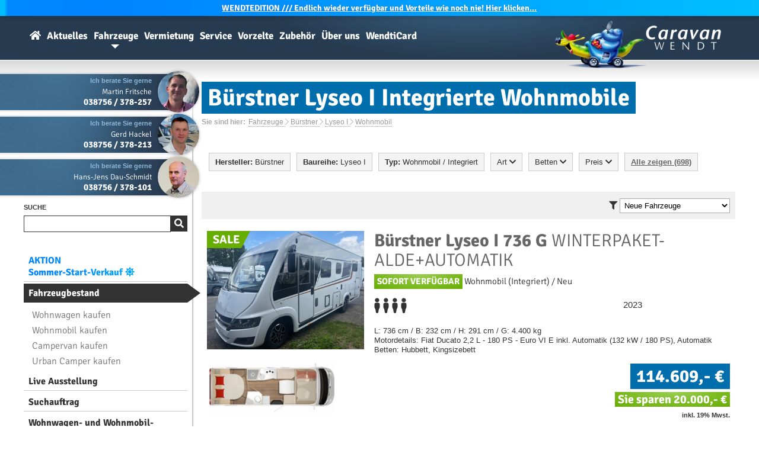

--- FILE ---
content_type: text/html; charset=ISO 8859-15
request_url: https://www.caravan-wendt.de/de/fahrzeuge/integrierte-buerstner-lyseo-i-wohnmobile.html
body_size: 12110
content:
<!DOCTYPE html>
<html lang="de">


<head>
<!-- Matomo Tag Manager -->
<script>
  var _mtm = window._mtm = window._mtm || [];
  _mtm.push({'mtm.startTime': (new Date().getTime()), 'event': 'mtm.Start'});
  (function() {
    var d=document, g=d.createElement('script'), s=d.getElementsByTagName('script')[0];
    g.async=true; g.src='https://matomo.caravana-prod.sys11.stakkle.com/js/container_1W9LmbYg.js'; s.parentNode.insertBefore(g,s);
  })();
</script>
<!-- End Matomo Tag Manager -->

<title>Bürstner Lyseo I Integrierte Wohnmobile - Caravan-Wendt.de</title>
<meta charset="iso-8859-15">
<meta http-equiv="Content-Type" content="text/html; charset=iso-8859-15">

<meta name="title" content="Bürstner Lyseo I Integrierte Wohnmobile - Caravan-Wendt.de">
<meta name="keywords" content="Bürstner, Lyseo I, Integrierte Wohnmobile Wohnmobile">
<meta name="description" content="Integrierte Wohnmobile von Bürstner und viel Weiteres rund ums Caravaning. Informieren Sie sich auf unserer Website.">
<meta name="abstract" content="Integrierte Wohnmobile von Bürstner und viel Weiteres rund ums Caravaning. Informieren Sie sich auf unserer Website.">
<meta name="language" content="de">
<meta name="robots" content="index, follow">
<meta name="revisit" content="After 1 days">
<meta name="viewport" content="width=device-width">
<meta name="apple-mobile-web-app-capable" content="yes">
<meta name="apple-mobile-web-app-title" content="WendtiApp">
<meta name="apple-mobile-web-app-status-bar-style" content="black">
<meta name="apple-itunes-app" content="app-id=6503249502">
<meta name="theme-color" content="#2e5776">

		<meta name="verify-v1" content="HaDTiTzfmaWbDraBWk4wYKgifuz0/YQKLmOrjz4hVEw=">
	<meta name="verify-v1" content="tMN94bz2vTP/mN/qgzj6A5VTDIqpDXyPuqoKUziROuw="> 
	<meta name="google-site-verification" content="GZvfW6220J5dSHSyj7YBVX7K9DdlOmykrGQ_s6A05O0">
	<meta name="y_key" content="9ef56de4e746c6f1">
	<meta name="cw-lang" content="de">
	
		
	
	<meta property="og:image" content="">

	
		

	<link rel="canonical" href="https://www.caravan-wendt.de/de/buerstner-lyseo-i.html">

	<link rel="first" href="https://www.caravan-wendt.de/de/buerstner-lyseo-i.html">
	<link rel="last" href="https://www.caravan-wendt.de/de/buerstner-lyseo-i.html">


	<link rel="shortcut icon" href="https://www.caravan-wendt.de/favicon.ico" type="image/x-icon">
	<link rel="icon" href="https://www.caravan-wendt.de/favicon.ico" type="image/x-icon">
	<link rel="preload" as="style" href="/css/fontface-6f1a85bfae2221515aa9126bac6ee602.css" type="text/css" media="all"><link rel="stylesheet" href="/css/fontface-6f1a85bfae2221515aa9126bac6ee602.css" type="text/css" media="all">	<link rel="preload" as="style" href="/css/globalStyleBlue-ae26e1c20d0280c8c78976d30df2b849.css" type="text/css" media="all"><link rel="stylesheet" href="/css/globalStyleBlue-ae26e1c20d0280c8c78976d30df2b849.css" type="text/css" media="all">					<link rel="preload" as="style" href="/css/fahrzeuge-ca1738d4d3641460f829b7b646a718e2.css" type="text/css" media="all"><link rel="stylesheet" href="/css/fahrzeuge-ca1738d4d3641460f829b7b646a718e2.css" type="text/css" media="all">					<!--[if lte IE 7]>
	<link rel="stylesheet" href="/css/style_ie.css" type="text/css">
	<![endif]-->
	<link rel="preload" as="style" href="/css/globals-95ede9b30bfd99b12fe8d9b1a0964595.css" type="text/css" media="all"><link rel="stylesheet" href="/css/globals-95ede9b30bfd99b12fe8d9b1a0964595.css" type="text/css" media="all">	
			<link rel="preload" as="style" href="/css/responsive-b6c211bc105173a612d00ec2637eba8e.css" type="text/css" media="only screen and (max-width:799px)"><link rel="stylesheet" href="/css/responsive-b6c211bc105173a612d00ec2637eba8e.css" type="text/css" media="only screen and (max-width:799px)">	
	<link rel="preload" as="style" href="/css/fontawesome5/fontawesome.min-1fe44d4fa10354ff19b9b015bde47d2e.css" type="text/css" media="all"><link rel="stylesheet" href="/css/fontawesome5/fontawesome.min-1fe44d4fa10354ff19b9b015bde47d2e.css" type="text/css" media="all">	<link rel="preload" as="style" href="/css/fontawesome5/solid.min-62f681eb1177c368511f14fd2e935843.css" type="text/css" media="all"><link rel="stylesheet" href="/css/fontawesome5/solid.min-62f681eb1177c368511f14fd2e935843.css" type="text/css" media="all">	<link rel="preload" as="style" href="/css/fontawesome5/light.min-62f681eb1177c368511f14fd2e935843.css" type="text/css" media="all"><link rel="stylesheet" href="/css/fontawesome5/light.min-62f681eb1177c368511f14fd2e935843.css" type="text/css" media="all">	<link rel="preload" as="style" href="/css/fontawesome5/brands.min-62f681eb1177c368511f14fd2e935843.css" type="text/css" media="all"><link rel="stylesheet" href="/css/fontawesome5/brands.min-62f681eb1177c368511f14fd2e935843.css" type="text/css" media="all">	
	


</head>
<body>
<script src="https://gdpr.mandarin-medien.de/manager.js?id=f36e069a-9030-11ee-ac71-fa163e4de523&lang=de"></script>
<!-- Google Tag Manager (noscript) --> 
<noscript><iframe src="https://www.googletagmanager.com/ns.html?id=GTM-KDLMX4Z" 
height="0" width="0" style="display:none;visibility:hidden"></iframe></noscript> 
<!-- End Google Tag Manager (noscript) --> 


<!-- LocalBusiness -->
<div itemscope itemtype="http://schema.org/LocalBusiness">
	<meta itemprop="url" content="https://www.caravan-wendt.de/" />
	<meta itemprop="name" content="Caravan-Wendt" />
	<meta itemprop="description" content="Als größter Caravanhändler im Norden und Osten Deutschlands bieten wir Ihnen eine große Auswahl an Caravans und Reisemobilen, die mit Qualität, Komfort und innovativen Detaillösungen überzeugen." />
	<meta itemprop="logo" content="https://www.caravan-wendt.de/images/logo.webp" />
	<meta itemprop="image" content="https://www.caravan-wendt.de/images/header/2022/wir-sind-caravan-wendt.webp" />
	<meta itemprop="priceRange" content="1-485000EUR" />
	<div itemprop="address" itemscope itemtype="http://schema.org/PostalAddress">
		<meta itemprop="streetAddress" content="Rosenstr. 2b" />
		<meta itemprop="addressLocality" content="19300 Kremmin" />
		<meta itemprop="addressRegion" content="Mecklenburg-Vorpommern" />
		<meta itemprop="addressCountry" content="DE" />
		<meta itemprop="telephone" content="038756 / 378-0" />
		<meta itemprop="faxNumber" content="038756 / 378-18" />
		<meta itemprop="email" content="info@caravan-wendt.de" />
	</div>
	<meta itemprop="sameAs" content="https://www.facebook.com/caravanwendt" />
	<meta itemprop="sameAs" content="https://plus.google.com/+caravanwendt" />
	<meta itemprop="sameAs" content="https://twitter.com/caravanwendt" />
	<div itemprop="geo" itemscope itemtype="http://schema.org/GeoCoordinates">
			<meta itemprop="latitude" content="53.2463333" />
			<meta itemprop="longitude" content="11.5892228" />
	</div>
	<meta itemprop="hasMap" content="https://www.google.de/maps/place/Caravan-Wendt/@53.2463333,11.5892228,18z/data=!4m5!3m4!1s0x47ae8bcdd9b108ff:0x2065284b2a9af89d!8m2!3d53.24673!4d11.59045" />
<!-- Öffnungszeit je nach Jahreszeit bitte anpassen -->		
		<meta itemprop="openingHours" content="Mo-Fr 09:00-18:00" />
		<meta itemprop="openingHours" content="Sa 09:00-13:00" />
</div>
<!-- LocalBusiness Ende -->

	<script type="text/javascript" src="/javascript/jquery-1.11.3.min-a4cf58951b4b1afb2d4429c0f7f8e251.js"></script>	<script type="text/javascript" src="/javascript/jquery.ui-1.11.4.min-d9ef4127aa657c625386cf09972dfb35.js"></script>
	
	<script type="text/javascript" src="/javascript/javascript-36f381e6693eea92b91f92dc0cb064cf.js"></script>
	<script type="text/javascript" src="/javascript/touch-cfd2585faa1275c65d18840553257600.js" async></script>	
	<script type="text/javascript" src="/javascript/big-c0894b80daeb350a79918a7db1faa160.js"></script>	<script type="text/javascript" src="/javascript/jquery.prettyPhoto-a5f4a1e1e2bc118d7b8f8452e64d1972.js"></script>


	

<div id="topMessage">
<a href="/de/wendtedition.html"><b>WENDT</b>EDITION /// Endlich wieder verfügbar und Vorteile wie noch nie! Hier klicken...</a></div>




<div id="box" class="">
	<a href="/" class="logo"><img src="/images/logo_w280.webp" loading="lazy" alt="Caravan-Wendt Logo" width="280" height="80"></a>
	<div id="menu">
		<h3>Navigation</h3>
		<div id="menu_box">
		<ul class="menu_container">
			<li>
				<a  href="/" id="homeLink" title="Wohnwagen, Wohnmobile und Reisemobile bei Caravan-Wendt">
					<i class="fas fa-home"></i>
				</a>
			</li>
						<li>
				<a  href="/de/news.html" title="Aktuelle Themen rund um Caravan-Wendt, Wohnmobile und Wohnwagen">Aktuelles</a>
				<br>
				<ul>
					<li><a href="/de/news.html" title="News">News</a></li>
					<li><a href="//www.facebook.com/caravanwendt" title="Facebook" target="_blank">Facebook</a></li>
				</ul>			</li>
						<li>
				<a class="selected" href="/de/fahrzeuge.html" title="Wohnmobile & Wohnwagen zum Verkauf">Fahrzeuge</a>
				<br>
				<ul>
					<li><a href="/de/fahrzeuge.html" title="Wohnmobile & Wohnwagen zum Verkauf">Fahrzeugbestand</a></li>
					<li><a href="/de/fahrzeuge/wohnmobile.html" title="neue und gebrauchte Wohnmobile bzw. Reisemobile">Wohnmobil kaufen</a></li>
					<li><a href="/de/fahrzeuge/wohnwagen.html" title="neue und gebrauchte Wohnwagen bzw. Caravans">Wohnwagen kaufen</a></li>
					<li><a href="/de/wendtedition.html" title="WendtEdition Sondermodelle"><b>WENDT</b>EDITION Sondermodelle</a></li>					<li><a href="/de/fahrzeuge/fahrzeugsuche.html" title="Suchen Sie Wohnwagen & Reisemobile">Fahrzeugsuche</a></li>
					<li><a href="/de/fahrzeuge/gesuch.html" title="Hinterlege dir jetzt einen Suchauftrag für ein Wohnmobil oder Wohnwagen">Suchauftrag</a></li>
					<li><a href="/de/fahrzeuge/ankauf.html" title="Wir kaufen ihren Wohnwagen an!">Wohnwagen- und Wohnmobil-Ankauf</a></li>
					<li><a href="/de/fahrzeuge/modellverzeichnis.html" title="Informationen über die Wohnwagen- und Wohnmobil-Baureihen unserer starken Marken">Modellverzeichnis</a></li>					<li><a href="/de/fahrzeuge/konfigurator.html" title="Wohnmobile- & Wohnwagen-Konfigurator">Konfigurator</a></li>					<li><a href="/de/fahrzeuge/marken.html" title="Wissenswertes über Hersteller von Wohnwagen und Wohnmobilen">Hersteller</a></li>
				</ul>
			</li>
						<li>
				<a  href="/de/vermietung.html" title="Wohnmobile oder Wohnwagen mieten">Vermietung</a>
				<br>
				<ul>
										<li><a href="/de/vermietung.html" title="Wohnwagen oder Wohnmobil mieten bzw. ausleihen">Wohnwagen oder Wohnmobil mieten</a></li>
					<li><a href="/de/vermietung/deals-last-minute.html" title="Miet Deals">Miet-Deals & Last-Minute-Angebote</a></li>
				</ul>
			</li>
						<li>
				<a  href="/de/service.html" title="Service">Service</a>
				<br>
				<ul>
					<li><a href="/de/service.html" title="St&auml;rken">St&auml;rken</a></li>
					<li><a href="/de/service/finanzierung.html" title="Finanzierung">Finanzierung</a></li>
					<li><a href="/de/service/export-import-von-wohnmobilen-und-wohnwagen.html" title="Export & Import">Export & Import</a></li>					<li><a href="/de/service/wohnwagen-wohnmobil-versicherung.html" title="Versicherung">Versicherung</a></li>					<li><a href="/de/service/camperservice.html" title="Camperservice">Camperservice</a></li>
					<li><a href="/de/werkstatt.html" title="Werkstatt">Werkstatt</a></li>
					<li><a href="/de/werkstatt/terminabfrage.html" title="Termin vereinbaren">Termin vereinbaren</a></li>
				</ul>
			</li>
						<li>
				<a  href="/de/vorzelte.html" title="Vorzelte">Vorzelte</a>
				<br>
				<ul>
					<li><a href="/de/vorzelte.html" title="Vorzeltangebote">Vorzeltangebote</a></li>
					<li><a href="/de/vorzelte/marken.html" title="Hersteller">Hersteller</a></li>
				</ul>
			</li>
						<li>
				<a  href="/de/zubehoer.html" title="Zubeh&ouml;r">Zubeh&ouml;r</a>
				<br>
				<ul>
										<li><a href="/de/zubehoer.html" title="Zubeh&ouml;r">Shop</a></li>
										<li><a href="/de/zubehoer/katalog.html" title="Katalog">Katalog</a></li>
					<li><a href="/de/information/kontakt.html?m_id=8&amp;cat=zubehoer&amp;subject=Preisanfrage" title="Preisanfrage">Preisanfrage</a></li>
				</ul>
			</li>
						<li>
				<a  href="/de/information.html" title="Informationen zu Caravan-Wendt">Über uns</a>
				<br>
				<ul>
					<li><a href="/de/information/kontakt.html" title="Kontakt">Kontakt</a></li>
					<li><a href="/de/information/oeffnungszeiten.html" title="&Ouml;ffnungszeiten">&Ouml;ffnungszeiten</a></li>
					<li><a href="/de/jobs.html" title="Jobs">Jobs</a></li>
					<li><a href="/de/information/kalender.html" title="Kalender">Kalender</a></li>
					<li><a href="/de/information/anfahrt.html" title="Anfahrt">Anfahrt</a></li>
					<li><a href="/de/information/chronik.html" title="Chronik">Chronik</a></li>
					<li><a href="/de/information/galerie.html" title="Galerie">Galerie</a></li>
					<li><a href="/de/information/fahrzeugarchiv.html" title="Fahrzeugarchiv">Fahrzeugarchiv</a></li>
				</ul>
			</li>
						<li>
				<a  href="/de/wendticard.html" title="Die WendtiCard - Vorteile bei uns im Shop, auf Campingplätzen und bei Kooperationspartnern"><b>Wendti</b>Card</a>
				<br>
				<ul>
					<li><a href="/de/wendticard.html" title="WendtiCard">WendtiCard Information</a></li>
					<li><a href="/de/wendticard/registrierung.html" title="Jetzt kostenlos für die WendtiCard registrieren!">Registrierung</a></li>
					<li><a href="/de/wendticard/kooperationspartner.html" title="Kooperationspartner (Campingplätze, Freizeitbäder, etc.) der WendtiCard">Kooperationspartner</a></li>
				</ul>
			</li>
								</ul>
		
		</div>
	</div>
	<div id="main_box">
	    <div id="sub_box">
				<div id="sidebar">
			<div id="mobileSidebar">
			
<div class="blackBox">
	<div>
		<a href="/de/information/kontakt.html?m_id=48" title="Kontakt zu Martin Fritsche" onclick="_gaq.push(['_trackEvent', 'de', 'Kontakt Email', 'Martin Fritsche']);"><img src="/fotos/mitarbeiter/maf_h120_cw120.webp" loading="lazy" alt="Martin Fritsche" width="60"></a>
		<b class="spe">Ich berate Sie gerne</b >
		<span>Martin Fritsche</span>
		<strong><a href="tel:+4938756378257" onclick="_gaq.push(['_trackEvent', 'de', 'Kontakt Telefonnummer', 'Martin Fritsche']);">038756 / 378-257</a></strong>
	</div>
</div>
<br><br><br><br>

<div class="blackBox">
	<div>
		<a href="/de/information/kontakt.html?m_id=62" title="Kontakt zu Gerd Hackel" onclick="_gaq.push(['_trackEvent', 'de', 'Kontakt Email', 'Gerd Hackel']);"><img src="/fotos/mitarbeiter/62_h120_cw120.webp" loading="lazy" alt="Gerd Hackel" width="60"></a>
		<b class="spe">Ich berate Sie gerne</b >
		<span>Gerd Hackel</span>
		<strong><a href="tel:+4938756378213" onclick="_gaq.push(['_trackEvent', 'de', 'Kontakt Telefonnummer', 'Gerd Hackel']);">038756 / 378-213</a></strong>
	</div>
</div>
<br><br><br><br>

<div class="blackBox">
	<div>
		<a href="/de/information/kontakt.html?m_id=21" title="Kontakt zu Hans-Jens Dau-Schmidt" onclick="_gaq.push(['_trackEvent', 'de', 'Kontakt Email', 'Hans-Jens Dau-Schmidt']);"><img src="/fotos/mitarbeiter/hds_h120_cw120.webp" loading="lazy" alt="Hans-Jens Dau-Schmidt" width="60"></a>
		<b class="spe">Ich berate Sie gerne</b >
		<span>Hans-Jens Dau-Schmidt</span>
		<strong><a href="tel:+4938756378101" onclick="_gaq.push(['_trackEvent', 'de', 'Kontakt Telefonnummer', 'Hans-Jens Dau-Schmidt']);">038756 / 378-101</a></strong>
	</div>
</div>
<br><br><br><br>
					
			<div id="mobileSearch">
				<h3><span>Suche</span></h3>
				<form action="/de/suche.html" method="get">
					<div class="search">
						<input type="search" name="q" value="">
						<input type="submit" class="submit" value="&#xf002;">
					</div>
				</form>
			</div>
			
			<div id="mobileMenu">			
				<h3>&nbsp;</h3>
					
	
				<ul class="sublink_box">
					<li class="special"><a href="/de/fahrzeugkategorien/sommer-start-verkauf-2025.html">AKTION<br>Sommer-Start-Verkauf <i class="fas fa-sun"></i></a></li>		
																									
																														<li class="selected"><a href="/de/fahrzeuge.html">Fahrzeugbestand</a></li>
					<li><ul class="sublink_box">
						<li><a href="/de/fahrzeuge/wohnwagen.html">Wohnwagen kaufen</a></li>
						<li><a href="/de/fahrzeuge/wohnmobile.html">Wohnmobil kaufen</a></li>
						<li><a href="/de/fahrzeuge/kastenwagen.html">Campervan kaufen</a></li>
						<li><a href="/de/fahrzeuge/urban-camper.html">Urban Camper kaufen</a></li>
						
					</ul></li>
					<li><a href="/de/fahrzeuge/ausstellung-besichtigen-vor-ort.html">Live Ausstellung</a></li>					<li><a href="/de/fahrzeuge/gesuch.html">Suchauftrag</a></li>					<li><a href="/de/fahrzeuge/ankauf.html">Wohnwagen- und Wohnmobil-Ankauf</a></li>									<li><a href="/de/fahrzeuge/fahrzeugsuche.html">Fahrzeugsuche</a></li>
					<li><ul class="sublink_box">
						<li><a href="/de/fahrzeugkategorien/wohnmobile-mit-automatik-getriebe.html">Automatik-Getriebe</a></li>
						<li><a href="/de/fahrzeugkategorien/wohnwagen-wohnmobile-mit-leder.html">Lederausstattung</a></li>
						<li><a href="/de/fahrzeugkategorien/leichte-wohnwagen.html">Leichte Wohnwagen</a></li>
						<li><a href="/de/fahrzeugkategorien/leichte-wohnmobile-reisemobile.html">Leichte Wohnmobile</a></li>
					</ul></li>	
					<li><a href="/de/fahrzeuge/modellverzeichnis.html">Modellverzeichnis</a></li>					<li><a href="/de/fahrzeuge/konfigurator.html">Konfigurator</a></li>					<li><a href="/de/fahrzeuge/marken.html">Hersteller</a></li>
					<li><ul class="sublink_box">
						<li><a href="/de/fahrzeuge/buerstner.html">Bürstner</a></li>
						<li><a href="/de/fahrzeuge/carado.html">Carado</a></li>
						<li><a href="/de/fahrzeuge/concorde.html">Concorde</a></li>
						<li><a href="/de/fahrzeuge/dethleffs.html">Dethleffs</a></li>
						<li><a href="/de/fahrzeuge/etrusco.html">Etrusco</a></li>
						<li><a href="/de/fahrzeuge/fendt.html">Fendt</a></li>
						<li><a href="/de/fahrzeuge/globecar.html">Globecar</a></li>
						<li><a href="/de/fahrzeuge/gluecksmobil.html">Glücksmobil</a></li>
						<li><a href="/de/fahrzeuge/hobby.html">Hobby</a></li>
						<li><a href="/de/fahrzeuge/hymer.html">Hymer</a></li>
						<li><a href="/de/fahrzeuge/knaus.html">Knaus</a></li>
						<li><a href="/de/fahrzeuge/laika.html">Laika</a></li>
						<li><a href="/de/fahrzeuge/lmc.html">LMC</a></li>
						<li><a href="/de/fahrzeuge/next.html">Next</a></li>
						<li><a href="/de/fahrzeuge/niesmann-bischoff.html">Niesmann+Bischoff</a></li>
						<li><a href="/de/fahrzeuge/poessl.html">Pössl</a></li>
						<li><a href="/de/fahrzeuge/roadcar.html">Roadcar</a></li>
						<li><a href="/de/fahrzeuge/sunlight.html">Sunlight</a></li>
						<li><a href="/de/fahrzeuge/tab.html">T@B</a></li>
						<li><a href="/de/fahrzeuge/tabbert.html">Tabbert</a></li>
						<li><a href="/de/fahrzeuge/weinsberg.html">Weinsberg</a></li>
			</ul></li> 
					<li><a href="/de/fahrzeuge/ansprechpartner.html">Ansprechpartner</a></li>
				</ul>
			</div>
						<div vocab="https://schema.org/" typeof="Product">
			<div id="mobileRating">
				<h3><span>Bewertung</span></h3>

				<img src="/images/icons/ekomi.png" align="left" width="60" height="60" alt="eKomi">
				<span property="name" class="name">Caravan-Wendt</span>
				<span property="brand" typeof="Brand" class="meta"></span>
				<span property="mpn" typeof="Text" class="meta"></span>
				<span property="sku" typeof="Text" class="meta"></span>
				<span property="description" class="meta">Wohnmobilhandel & Caravanhandel</span>
				<span property="review" typeof="Review" class="meta">
					<span property="author" typeof="Person">
						<span property="name">Anonym</span>
					</span>
				</span>
				<span property="offers" typeof="AggregateOffer" class="meta">
					<span property="lowPrice">1</span>
					<span property="highPrice">485000.00</span>
					<span property="offerCount">697</span>
					<span property="priceCurrency">EUR</span>
				</span>
				<span property="image" src="https://www.caravan-wendt.de/files/presse/schnecke-typo.jpg"></span>
				<span property="aggregateRating" typeof="AggregateRating">
					<div id="rating">
						<span class="ratingStars" style="width:78.4px">
							<span property="ratingValue">4.9</span> von 
							<span property="bestRating">5</span>
							<span property="reviewCount">162</span>
						</span>
					</div>
					<a href="https://www.ekomi.de/bewertungen-caravan-wendtde.html" target="_blank"><span>162</span> Bewertungen</a>
				</span>
			</div>
			</div>
						<!-- aggregateRating Ende-->
			<script type="text/javascript">
				$.post("/include/parkplatz.php", {lang : 'de'}, function(theResponse){
					$("#pp").html(theResponse);
					$("#pp").fadeIn();
				});
			</script>
			<br><br><br>
			<div id="mobileParking">	
				<div id="pp"></div>	
			</div>
			<div id="mobileCall">			
				<a href="tel:+49387563780" title="Anrufen" onclick="_gaq.push(['_trackEvent', 'de', 'Kontakt Mobile Call', 'Zentrale']);"><i class="fas fa-phone"></i></a>
			</div>
			</div>
		</div>
		<div id="naviBorder"><img src="/images/naviBorderBottom.jpg" width="10" height="157" loading="lazy" alt="nav"></div>
				
		<div id="content">
				
			<h1 class="title"><span>Bürstner Lyseo I Integrierte Wohnmobile</span></h1>
			<div id="breadcrumb">
				<div>Sie sind hier:</div> 
<div vocab="https://schema.org/" typeof="BreadcrumbList"><span property="itemListElement" typeof="ListItem">
		<a property="item" typeof="WebPage" href="/de/fahrzeuge.html">
			<span property="name">Fahrzeuge</span>
		</a>
		<meta property="position" content="1">
	</span> <i class="fal fa-chevron-right"></i> <span property="itemListElement" typeof="ListItem">
		<a property="item" typeof="WebPage" href="/de/fahrzeuge/buerstner.html">
			<span property="name">Bürstner</span>
		</a>
		<meta property="position" content="2">
	</span> <i class="fal fa-chevron-right"></i> <span property="itemListElement" typeof="ListItem">
		<a property="item" typeof="WebPage" href="/de/fahrzeuge/buerstner-lyseo-i.html">
			<span property="name">Lyseo I</span>
		</a>
		<meta property="position" content="3">
	</span> <i class="fal fa-chevron-right"></i> <span property="itemListElement" typeof="ListItem">
		<a property="item" typeof="WebPage" href="/de/fahrzeuge/buerstner-lyseo-i-wohnmobile.html">
			<span property="name">Wohnmobil</span>
		</a>
		<meta property="position" content="4">
	</span></div>			</div>
			

<div class="vehicle_row1 vehicle_filter">
<ul class="vehicle_select">
	<li>
		<em class="blankOverlay"></em>
		<div>
			<strong>Hersteller:</strong> B&uuml;rstner					</div>
		<ul class="long">
			<li><a href="/de/fahrzeuge/integrierte-wohnmobile.html"><strong>Alle</strong></a></li>
						<li><a href="/de/fahrzeuge/integrierte-adria-wohnmobile.html">Adria</a></li>
						<li><a href="/de/fahrzeuge/integrierte-buerstner-wohnmobile.html">B&uuml;rstner</a></li>
						<li><a href="/de/fahrzeuge/integrierte-carado-wohnmobile.html">Carado</a></li>
						<li><a href="/de/fahrzeuge/integrierte-caravelair-wohnmobile.html">Caravelair</a></li>
						<li><a href="/de/fahrzeuge/integrierte-carthago-wohnmobile.html">Carthago</a></li>
						<li><a href="/de/fahrzeuge/integrierte-concorde-wohnmobile.html">Concorde</a></li>
						<li><a href="/de/fahrzeuge/integrierte-dethleffs-wohnmobile.html">Dethleffs</a></li>
						<li><a href="/de/fahrzeuge/integrierte-etrusco-wohnmobile.html">Etrusco</a></li>
						<li><a href="/de/fahrzeuge/integrierte-eura-mobil-wohnmobile.html">Eura Mobil</a></li>
						<li><a href="/de/fahrzeuge/integrierte-fendt-wohnmobile.html">Fendt</a></li>
						<li><a href="/de/fahrzeuge/integrierte-ford-wohnmobile.html">Ford</a></li>
						<li><a href="/de/fahrzeuge/integrierte-forster-wohnmobile.html">Forster</a></li>
						<li><a href="/de/fahrzeuge/integrierte-hobby-wohnmobile.html">Hobby</a></li>
						<li><a href="/de/fahrzeuge/integrierte-hymer-wohnmobile.html">Hymer</a></li>
						<li><a href="/de/fahrzeuge/integrierte-kabe-wohnmobile.html">Kabe</a></li>
						<li><a href="/de/fahrzeuge/integrierte-knaus-wohnmobile.html">Knaus</a></li>
						<li><a href="/de/fahrzeuge/integrierte-la-strada-wohnmobile.html">La Strada</a></li>
						<li><a href="/de/fahrzeuge/integrierte-laika-wohnmobile.html">Laika</a></li>
						<li><a href="/de/fahrzeuge/integrierte-lmc-wohnmobile.html">LMC</a></li>
						<li><a href="/de/fahrzeuge/integrierte-mooveo-wohnmobile.html">Mooveo</a></li>
						<li><a href="/de/fahrzeuge/integrierte-niesmann-bischoff-wohnmobile.html">Niesmann-Bischoff</a></li>
						<li><a href="/de/fahrzeuge/integrierte-poessl-wohnmobile.html">P&ouml;ssl</a></li>
						<li><a href="/de/fahrzeuge/integrierte-skoda-wohnmobile.html">Skoda</a></li>
						<li><a href="/de/fahrzeuge/integrierte-sunlight-wohnmobile.html">Sunlight</a></li>
						<li><a href="/de/fahrzeuge/integrierte-tab-wohnmobile.html">T@B</a></li>
						<li><a href="/de/fahrzeuge/integrierte-tabbert-wohnmobile.html">Tabbert</a></li>
						<li><a href="/de/fahrzeuge/integrierte-volkswagen-wohnmobile.html">Volkswagen</a></li>
						<li><a href="/de/fahrzeuge/integrierte-weinsberg-wohnmobile.html">Weinsberg</a></li>
						<li><a href="/de/fahrzeuge/integrierte-westfalia-wohnmobile.html">Westfalia</a></li>
						<li><a href="/de/fahrzeuge/integrierte-wilk-wohnmobile.html">Wilk</a></li>
					</ul>
	</li>
</ul>


<ul class="vehicle_select">
	<li>
		<em class="blankOverlay"></em>
		<div>
			<strong>Baureihe:</strong> Lyseo I					</div>
		<ul class="long">
			<li class="group"><a href="/de/fahrzeuge/integrierte-buerstner-wohnmobile.html"><strong>Alle</strong></a></li>
			<li class="group"><strong><a href="/de/fahrzeuge/integrierte-buerstner-wohnwagen.html">Wohnwagen</a></strong></li>
			<li><a href="/de/fahrzeuge/integrierte-buerstner-averso-wohnmobile.html">Averso</a></li>

			
			<li><a href="/de/fahrzeuge/integrierte-buerstner-averso-plus-wohnmobile.html">Averso Plus</a></li>

			
			<li><a href="/de/fahrzeuge/integrierte-buerstner-b66-wohnmobile.html">B66</a></li>

			
			<li><a href="/de/fahrzeuge/integrierte-buerstner-premio-wohnmobile.html">Premio</a></li>

			
			<li><a href="/de/fahrzeuge/integrierte-buerstner-premio-life-wohnmobile.html">Premio Life</a></li>

			
			<li><a href="/de/fahrzeuge/integrierte-buerstner-premio-plus-wohnmobile.html">Premio Plus</a></li>

			<li class="group"><strong><a href="/de/fahrzeuge/integrierte-buerstner-wohnmobile.html">Wohnmobil</a></strong></li>
			<li><a href="/de/fahrzeuge/integrierte-buerstner-aviano-wohnmobile.html">Aviano</a></li>

			
			<li><a href="/de/fahrzeuge/integrierte-buerstner-b66-c-wohnmobile.html">B66 C</a></li>

			
			<li><a href="/de/fahrzeuge/integrierte-buerstner-b66-td-wohnmobile.html">B66 TD</a></li>

			
			<li><a href="/de/fahrzeuge/integrierte-buerstner-b66-uv-wohnmobile.html">B66 UV</a></li>

			
			<li><a href="/de/fahrzeuge/integrierte-buerstner-campeo-wohnmobile.html">Campeo</a></li>

			
			<li><a href="/de/fahrzeuge/integrierte-buerstner-campeo-td-wohnmobile.html">Campeo TD</a></li>

			
			<li><a href="/de/fahrzeuge/integrierte-buerstner-delfin-limited-wohnmobile.html">Delfin Limited</a></li>

			
			<li><a href="/de/fahrzeuge/integrierte-buerstner-elegance-wohnmobile.html">Elegance</a></li>

			
			<li><a href="/de/fahrzeuge/integrierte-buerstner-eliseo-wohnmobile.html">Eliseo</a></li>

			
			<li><a href="/de/fahrzeuge/integrierte-buerstner-limited-t-wohnmobile.html">Limited T</a></li>

			
			<li><a href="/de/fahrzeuge/integrierte-buerstner-lineo-wohnmobile.html">Lineo</a></li>

			
			<li><a href="/de/fahrzeuge/integrierte-buerstner-lineo-t-wohnmobile.html">Lineo T</a></li>

			
			<li><a href="/de/fahrzeuge/integrierte-buerstner-lyseo-gallery-td-wohnmobile.html">Lyseo Gallery TD</a></li>

			
			<li><a href="/de/fahrzeuge/integrierte-buerstner-lyseo-i-wohnmobile.html">Lyseo I</a></li>

			
			<li><a href="/de/fahrzeuge/integrierte-buerstner-lyseo-td-wohnmobile.html">Lyseo TD</a></li>

			
			<li><a href="/de/fahrzeuge/integrierte-buerstner-lyseo-td-harmony-line-wohnmobile.html">Lyseo TD Harmony Line</a></li>

			
			<li><a href="/de/fahrzeuge/integrierte-buerstner-lyseo-time-skyline-wohnmobile.html">Lyseo Time Skyline</a></li>

			
			<li><a href="/de/fahrzeuge/integrierte-buerstner-lyseo-time-skyline-edition-wohnmobile.html">Lyseo Time Skyline Edition</a></li>

			
			<li><a href="/de/fahrzeuge/integrierte-buerstner-nexxo-van-wohnmobile.html">Nexxo Van</a></li>

					</ul>
	</li>
</ul>


<ul class="vehicle_select">
	<li>
		<em class="blankOverlay"></em>
		<div>
			<strong>Typ:</strong> Wohnmobil			 / Integriert		</div>
		<ul>
		<li><a href="/de/fahrzeuge/buerstner-lyseo-i.html"><strong>Alle</strong></a></li>
		<li><a href="/de/fahrzeuge/buerstner-lyseo-i-wohnwagen.html">Wohnwagen</a></li>
		<li><a href="/de/fahrzeuge/buerstner-lyseo-i-wohnmobile.html">Wohnmobil</a></li>
			<li class="sub"><a href="/de/fahrzeuge/buerstner-lyseo-i-alkoven-wohnmobile.html">Alkoven</a></li>
			<li class="sub"><a href="/de/fahrzeuge/integrierte-buerstner-lyseo-i-wohnmobile.html">Integriert</a></li>
			<li class="sub"><a href="/de/fahrzeuge/teilintegrierte-buerstner-lyseo-i-wohnmobile.html">Teilintegriert</a></li>
			<li class="sub"><a href="/de/fahrzeuge/buerstner-lyseo-i-kastenwagen.html">Kastenwagen</a></li>
			<li class="sub"><a href="/de/fahrzeuge/buerstner-lyseo-i-urban-camper.html">Urban Camper</a></li>
		</ul>
	</li>
</ul>

<ul class="vehicle_select">
	<li>
		<em class="blankOverlay"></em>
		<div>
		Art <i class="fas fa-chevron-down"></i>		</div>
		<ul>
		<li><a href="/de/fahrzeuge/integrierte-buerstner-lyseo-i-wohnmobile.html"><strong>Alle</strong></a></li>
		<li><a href="/de/fahrzeuge/neue-integrierte-buerstner-lyseo-i-wohnmobile.html">Neu</a></li>
		<li><a href="/de/fahrzeuge/gebrauchte-integrierte-buerstner-lyseo-i-wohnmobile.html">Gebraucht</a></li>
		</ul>
	</li>
</ul>

<ul class="vehicle_select">
	<li>
		<em class="blankOverlay"></em>
		<div>
		Betten <i class="fas fa-chevron-down"></i>		</div>
		<ul>
			<li><a href="/de/fahrzeuge/integrierte-buerstner-lyseo-i-wohnmobile.html"><strong>Alle</strong></a></li>
			<li><a href="/de/fahrzeuge/integrierte-buerstner-lyseo-i-wohnmobile-mit-alkoven.html">Alkoven</a></li>
			<li><a href="/de/fahrzeuge/integrierte-buerstner-lyseo-i-wohnmobile-mit-hubbett.html">Hubbett</a></li>
			<li><a href="/de/fahrzeuge/integrierte-buerstner-lyseo-i-wohnmobile-mit-etagenbetten.html">Etagenbetten</a></li>
			<li><a href="/de/fahrzeuge/integrierte-buerstner-lyseo-i-wohnmobile-mit-einzelbetten.html">Einzelbetten</a></li>
			<li><a href="/de/fahrzeuge/integrierte-buerstner-lyseo-i-wohnmobile-mit-doppelbett.html">Doppelbett</a></li>
			<li><a href="/de/fahrzeuge/integrierte-buerstner-lyseo-i-wohnmobile-mit-kingsizebett.html">Kingsizebett</a></li>
			<li><a href="/de/fahrzeuge/integrierte-buerstner-lyseo-i-wohnmobile-mit-schlafdach.html">Schlafdach</a></li>
		</ul>
	</li>
</ul>

<ul class="vehicle_select">
	<li>
		<em class="blankOverlay"></em>
		<div>
		Preis <i class="fas fa-chevron-down"></i>		</div>
		<ul>
			<li>
				<form action="/de/fahrzeuge/integrierte-buerstner-lyseo-i-wohnmobile.html" method="POST">
					<input type="hidden" name="min-price" value="Alle"> 	
					<input type="submit" value="Alle">
				</form>
			</li>
						<li>
				<form action="/de/fahrzeuge/integrierte-buerstner-lyseo-i-wohnmobile.html" method="POST">
					<input type="hidden" name="min-price" value="5000"> 				
					<input type="submit" value="ab 5.000,- &euro;"> 
				</form>
			</li>
						<li>
				<form action="/de/fahrzeuge/integrierte-buerstner-lyseo-i-wohnmobile.html" method="POST">
					<input type="hidden" name="min-price" value="10000"> 				
					<input type="submit" value="ab 10.000,- &euro;"> 
				</form>
			</li>
						<li>
				<form action="/de/fahrzeuge/integrierte-buerstner-lyseo-i-wohnmobile.html" method="POST">
					<input type="hidden" name="min-price" value="15000"> 				
					<input type="submit" value="ab 15.000,- &euro;"> 
				</form>
			</li>
						<li>
				<form action="/de/fahrzeuge/integrierte-buerstner-lyseo-i-wohnmobile.html" method="POST">
					<input type="hidden" name="min-price" value="20000"> 				
					<input type="submit" value="ab 20.000,- &euro;"> 
				</form>
			</li>
						<li>
				<form action="/de/fahrzeuge/integrierte-buerstner-lyseo-i-wohnmobile.html" method="POST">
					<input type="hidden" name="min-price" value="25000"> 				
					<input type="submit" value="ab 25.000,- &euro;"> 
				</form>
			</li>
						<li>
				<form action="/de/fahrzeuge/integrierte-buerstner-lyseo-i-wohnmobile.html" method="POST">
					<input type="hidden" name="min-price" value="30000"> 				
					<input type="submit" value="ab 30.000,- &euro;"> 
				</form>
			</li>
						<li>
				<form action="/de/fahrzeuge/integrierte-buerstner-lyseo-i-wohnmobile.html" method="POST">
					<input type="hidden" name="min-price" value="40000"> 				
					<input type="submit" value="ab 40.000,- &euro;"> 
				</form>
			</li>
						<li>
				<form action="/de/fahrzeuge/integrierte-buerstner-lyseo-i-wohnmobile.html" method="POST">
					<input type="hidden" name="min-price" value="50000"> 				
					<input type="submit" value="ab 50.000,- &euro;"> 
				</form>
			</li>
						<li>
				<form action="/de/fahrzeuge/integrierte-buerstner-lyseo-i-wohnmobile.html" method="POST">
					<input type="hidden" name="min-price" value="60000"> 				
					<input type="submit" value="ab 60.000,- &euro;"> 
				</form>
			</li>
						<li>
				<form action="/de/fahrzeuge/integrierte-buerstner-lyseo-i-wohnmobile.html" method="POST">
					<input type="hidden" name="min-price" value="70000"> 				
					<input type="submit" value="ab 70.000,- &euro;"> 
				</form>
			</li>
						<li>
				<form action="/de/fahrzeuge/integrierte-buerstner-lyseo-i-wohnmobile.html" method="POST">
					<input type="hidden" name="min-price" value="80000"> 				
					<input type="submit" value="ab 80.000,- &euro;"> 
				</form>
			</li>
						<li>
				<form action="/de/fahrzeuge/integrierte-buerstner-lyseo-i-wohnmobile.html" method="POST">
					<input type="hidden" name="min-price" value="90000"> 				
					<input type="submit" value="ab 90.000,- &euro;"> 
				</form>
			</li>
					</ul>
	</li>
</ul>


<ul class="vehicle_select showAll">
<li>
<a href="/de/fahrzeuge.html"><strong>Alle zeigen (698)</strong></a>
</li>
</ul></div><div class="vehicle_row2" style="display:none"><div class="right"><div class="pages_box"><span><i class="fas fa-chevron-left"></i></span>  <div class="pages"><span>1</span> </div> <span><i class="fas fa-chevron-right"></i></span> </div></div><div class="left"> 1 bis 7 von 7 | 

<span itemprop="offerDetails" itemscope itemtype="http://data-vocabulary.org/Offer-aggregate">
	<span itemprop="lowPrice" content="107500.00">107.500,- &euro;</span> - <span itemprop="highPrice" content="119840.00">119.840,- &euro;</span>
	<meta itemprop="currency" content="EUR">
</span></div></div>
<div class="greyContainer" align="right">
	<form action="" class="vehicle_order" method="POST">
	<i class="fas fa-filter"></i>
	<select name="o" onchange="$(this).parents('form').submit();">
		<option value="new" selected>Neue Fahrzeuge</option>
		<option value="price_asc">Preis aufsteigend</option>
		<option value="registration_asc">Erstzulassung aufsteigend</option>
		<option value="mileage_asc">Kilometerstand aufsteigend</option>
		<option value="name_asc">Bezeichnung aufsteigend</option>
	</select>

	</form>
</div>


<div id="vehicleBox">

<div class="vehicle_row1 " onmouseover="jQuery(this).addClass('selected');" onmouseout="jQuery(this).removeClass('selected');">
			<div class="vehicle_pic">
				<i class="small sale"><strong>SALE</strong></i>
				<a href="/de/fahrzeuge/buerstner-lyseo-i-736-g-winterpaket-aldeautomatik-40744.html"><img src="/images/fahrzeuge/40744/3325147-buerstner-lyseo-i-736-g-winterpaket-aldeautomatik-1_w400_ch300.webp" loading="lazy" width="265" height="200" alt="B&uuml;rstner Lyseo I 736 G"></a>
<img src="/images/fahrzeuge/40744/1442392-buerstner-lyseo-i-736-g-winterpaket-aldeautomatik-grundriss_h95.webp" loading="lazy"  height="35" class="vehicle_layout" alt="B&uuml;rstner Lyseo I 736 G Grundriss">	</div>
	<div class="vehicle_info">
		<div class="vehicle_name">
			<h2><a href="/de/fahrzeuge/buerstner-lyseo-i-736-g-winterpaket-aldeautomatik-40744.html"><strong>B&uuml;rstner Lyseo I 736 G</strong> WINTERPAKET-ALDE+AUTOMATIK</a></h2>
						<span class="containerHighlight">SOFORT VERF&Uuml;GBAR</span>
						<span class="vehicle_more">
						
			Wohnmobil (Integriert) / Neu</span>
		</div>
		<div class="vehicle_ez">
			2023		</div>
		<div class="vehicle_km">
					</div>
		<div class="vehicle_ppl">
			<img src="/images/icons/vehicle/people.svg" class="ppl" alt="4 Schlafpl&auml;tze" title="4 Schlafpl&auml;tze" width="10" height="26"> <img src="/images/icons/vehicle/people.svg" class="ppl" alt="4 Schlafpl&auml;tze" title="4 Schlafpl&auml;tze" width="10" height="26"> <img src="/images/icons/vehicle/people.svg" class="ppl" alt="4 Schlafpl&auml;tze" title="4 Schlafpl&auml;tze" width="10" height="26"> <img src="/images/icons/vehicle/people.svg" class="ppl" alt="4 Schlafpl&auml;tze" title="4 Schlafpl&auml;tze" width="10" height="26"> 		</div>
		<div class="vehicle_description">
		
			<div>L: 736 cm / B: 232 cm / H: 291 cm / G: 4.400 kg</div>
						<div>Motordetails: Fiat Ducato 2,2 L - 180 PS - Euro VI E  inkl. Automatik (132 kW / 180 PS), Automatik</div>
						<div>Betten: Hubbett, Kingsizebett </div>
			
		</div>
	</div>
		<div class="vehicle_listprice">
				<h2>114.609,- &euro;</h2><span class="containerHighlight">Sie sparen 20.000,- &euro;</span><br>		<span class="small">inkl. 19% Mwst.</span>			</div>
	<div class="vehicle_navi">
			<form action="/de/fahrzeuge/parkplatz.html" method="POST">
			<input type="hidden" name="park" value="0000264004">
			<input type="submit" class="submit" value="Fahrzeug parken">
		</form>	
		</div>
	</div>


<div class="vehicle_row1 " onmouseover="jQuery(this).addClass('selected');" onmouseout="jQuery(this).removeClass('selected');">
			<div class="vehicle_pic">
				<i class="small sale"><strong>SALE</strong></i>
				<a href="/de/fahrzeuge/buerstner-lyseo-i-736-g-winterpaket-aldeautomatiknavi-40775.html"><img src="/images/fahrzeuge/40775/3496551-buerstner-lyseo-i-736-g-winterpaket-aldeautomatiknavi-1_w400_ch300.webp" loading="lazy" width="265" height="200" alt="B&uuml;rstner Lyseo I 736 G"></a>
<img src="/images/fahrzeuge/40775/1824196-buerstner-lyseo-i-736-g-winterpaket-aldeautomatiknavi-grundriss_h95.webp" loading="lazy"  height="35" class="vehicle_layout" alt="B&uuml;rstner Lyseo I 736 G Grundriss">	</div>
	<div class="vehicle_info">
		<div class="vehicle_name">
			<h2><a href="/de/fahrzeuge/buerstner-lyseo-i-736-g-winterpaket-aldeautomatiknavi-40775.html"><strong>B&uuml;rstner Lyseo I 736 G</strong> Winterpaket ALDE+Automatik+Navi</a></h2>
						<span class="containerHighlight">SOFORT VERF&Uuml;GBAR</span>
						<span class="vehicle_more">
						
			Wohnmobil (Integriert) / Neu</span>
		</div>
		<div class="vehicle_ez">
			2024		</div>
		<div class="vehicle_km">
					</div>
		<div class="vehicle_ppl">
			<img src="/images/icons/vehicle/people.svg" class="ppl" alt="4 Schlafpl&auml;tze" title="4 Schlafpl&auml;tze" width="10" height="26"> <img src="/images/icons/vehicle/people.svg" class="ppl" alt="4 Schlafpl&auml;tze" title="4 Schlafpl&auml;tze" width="10" height="26"> <img src="/images/icons/vehicle/people.svg" class="ppl" alt="4 Schlafpl&auml;tze" title="4 Schlafpl&auml;tze" width="10" height="26"> <img src="/images/icons/vehicle/people.svg" class="ppl" alt="4 Schlafpl&auml;tze" title="4 Schlafpl&auml;tze" width="10" height="26"> 		</div>
		<div class="vehicle_description">
		
			<div>L: 736 cm / B: 232 cm / H: 291 cm / G: 4.400 kg</div>
						<div>Motordetails: Fiat Ducato  (132 kW / 180 PS), Automatik</div>
						<div>Betten: Hubbett, Kingsizebett </div>
			
		</div>
	</div>
		<div class="vehicle_listprice">
				<h2>118.630,- &euro;</h2><span class="containerHighlight">Sie sparen 20.000,- &euro;</span><br>		<span class="small">inkl. 19% Mwst.</span>			</div>
	<div class="vehicle_navi">
			<form action="/de/fahrzeuge/parkplatz.html" method="POST">
			<input type="hidden" name="park" value="0000264053">
			<input type="submit" class="submit" value="Fahrzeug parken">
		</form>	
		</div>
	</div>


<div class="vehicle_row1 " onmouseover="jQuery(this).addClass('selected');" onmouseout="jQuery(this).removeClass('selected');">
			<div class="vehicle_pic">
				<i class="small sale"><strong>SALE</strong></i>
				<a href="/de/fahrzeuge/buerstner-lyseo-i-727-harmony-line-navisattv-4202e.html"><img src="/images/fahrzeuge/4202e/3510099-buerstner-lyseo-i-727-harmony-line-navisattv-1_w400_ch300.webp" loading="lazy" width="265" height="200" alt="B&uuml;rstner Lyseo I 727 Harmony Line"></a>
<img src="/images/fahrzeuge/4202e/3169571-buerstner-lyseo-i-727-harmony-line-navisattv-grundriss_h95.webp" loading="lazy"  height="35" class="vehicle_layout" alt="B&uuml;rstner Lyseo I 727 Harmony Line Grundriss">	</div>
	<div class="vehicle_info">
		<div class="vehicle_name">
			<h2><a href="/de/fahrzeuge/buerstner-lyseo-i-727-harmony-line-navisattv-4202e.html"><strong>B&uuml;rstner Lyseo I 727 Harmony Line</strong> Navi+Sat+TV</a></h2>
						<span class="containerHighlight">SOFORT VERF&Uuml;GBAR</span>
						<span class="vehicle_more">
						
			Wohnmobil (Integriert) / Gebraucht</span>
		</div>
		<div class="vehicle_ez">
			EZ 02/2024		</div>
		<div class="vehicle_km">
			6.280 km		</div>
		<div class="vehicle_ppl">
			<img src="/images/icons/vehicle/people.svg" class="ppl" alt="4 Schlafpl&auml;tze" title="4 Schlafpl&auml;tze" width="10" height="26"> <img src="/images/icons/vehicle/people.svg" class="ppl" alt="4 Schlafpl&auml;tze" title="4 Schlafpl&auml;tze" width="10" height="26"> <img src="/images/icons/vehicle/people.svg" class="ppl" alt="4 Schlafpl&auml;tze" title="4 Schlafpl&auml;tze" width="10" height="26"> <img src="/images/icons/vehicle/people.svg" class="ppl" alt="4 Schlafpl&auml;tze" title="4 Schlafpl&auml;tze" width="10" height="26"> 		</div>
		<div class="vehicle_description">
		
			<div>L: 737 cm / B: 233 cm / H: 295 cm / G: 4.400 kg</div>
						<div>Motordetails: Fiat Ducato 2.2 M-Jet (132 kW / 179 PS), Automatik</div>
						<div>Betten: Hubbett, Einzelbetten </div>
			
		</div>
	</div>
		<div class="vehicle_listprice">
				<h2>107.500,- &euro;</h2><span class="containerHighlight">Sie sparen 10.390,- &euro;</span><br>					</div>
	<div class="vehicle_navi">
			<form action="/de/fahrzeuge/parkplatz.html" method="POST">
			<input type="hidden" name="park" value="0000270382">
			<input type="submit" class="submit" value="Fahrzeug parken">
		</form>	
		</div>
	</div>


<div class="vehicle_row1 " onmouseover="jQuery(this).addClass('selected');" onmouseout="jQuery(this).removeClass('selected');">
			<div class="vehicle_pic">
				<i class="small sale"><strong>SALE</strong></i>
				<a href="/de/fahrzeuge/buerstner-lyseo-i-726-g-automatik-180ps-connect-paket-33a8e.html"><img src="/images/fahrzeuge/33a8e/2756054-buerstner-lyseo-i-726-g-automatik-180ps-connect-paket-1_w400_ch300.webp" loading="lazy" width="265" height="200" alt="B&uuml;rstner Lyseo I 726 G"></a>
<img src="/images/fahrzeuge/33a8e/1824195-buerstner-lyseo-i-726-g-automatik-180ps-connect-paket-grundriss_h95.webp" loading="lazy"  height="35" class="vehicle_layout" alt="B&uuml;rstner Lyseo I 726 G Grundriss">	</div>
	<div class="vehicle_info">
		<div class="vehicle_name">
			<h2><a href="/de/fahrzeuge/buerstner-lyseo-i-726-g-automatik-180ps-connect-paket-33a8e.html"><strong>B&uuml;rstner Lyseo I 726 G</strong> Automatik 180PS, Connect Paket</a></h2>
						<span class="containerHighlight">SOFORT VERF&Uuml;GBAR</span>
						<span class="vehicle_more">
						
			Wohnmobil (Integriert) / Neu</span>
		</div>
		<div class="vehicle_ez">
			2024		</div>
		<div class="vehicle_km">
					</div>
		<div class="vehicle_ppl">
			<img src="/images/icons/vehicle/people.svg" class="ppl" alt="4 Schlafpl&auml;tze" title="4 Schlafpl&auml;tze" width="10" height="26"> <img src="/images/icons/vehicle/people.svg" class="ppl" alt="4 Schlafpl&auml;tze" title="4 Schlafpl&auml;tze" width="10" height="26"> <img src="/images/icons/vehicle/people.svg" class="ppl" alt="4 Schlafpl&auml;tze" title="4 Schlafpl&auml;tze" width="10" height="26"> <img src="/images/icons/vehicle/people.svg" class="ppl" alt="4 Schlafpl&auml;tze" title="4 Schlafpl&auml;tze" width="10" height="26"> 		</div>
		<div class="vehicle_description">
		
			<div>L: 736 cm / B: 232 cm / H: 291 cm / G: 4.400 kg</div>
						<div>Motordetails: Fiat Ducato 2,2 l Multijet (132 kW / 180 PS), Automatik</div>
						<div>Betten: Hubbett, Einzelbetten </div>
			
		</div>
	</div>
		<div class="vehicle_listprice">
				<h2>112.010,- &euro;</h2><span class="containerHighlight">Sie sparen 20.000,- &euro;</span><br>		<span class="small">inkl. 19% Mwst.</span>			</div>
	<div class="vehicle_navi">
			<form action="/de/fahrzeuge/parkplatz.html" method="POST">
			<input type="hidden" name="park" value="0000211598">
			<input type="submit" class="submit" value="Fahrzeug parken">
		</form>	
		</div>
	</div>


<div class="vehicle_row1 " onmouseover="jQuery(this).addClass('selected');" onmouseout="jQuery(this).removeClass('selected');">
			<div class="vehicle_pic">
				<i class="small sale"><strong>SALE</strong></i>
				<a href="/de/fahrzeuge/buerstner-lyseo-i-727-g-automatikklimaaldesolar-2b376.html"><img src="/images/fahrzeuge/2b376/1921708-buerstner-lyseo-i-727-g-automatikklimaaldesolar-1_w400_ch300.webp" loading="lazy" width="265" height="200" alt="B&uuml;rstner Lyseo I 727 G"></a>
<img src="/images/fahrzeuge/2b376/1703713-buerstner-lyseo-i-727-g-automatikklimaaldesolar-grundriss_h95.webp" loading="lazy"  height="35" class="vehicle_layout" alt="B&uuml;rstner Lyseo I 727 G Grundriss">	</div>
	<div class="vehicle_info">
		<div class="vehicle_name">
			<h2><a href="/de/fahrzeuge/buerstner-lyseo-i-727-g-automatikklimaaldesolar-2b376.html"><strong>B&uuml;rstner Lyseo I 727 G</strong> Automatik+Klima+Alde+Solar</a></h2>
						<span class="containerHighlight">SOFORT VERF&Uuml;GBAR</span>
						<span class="vehicle_more">
						
			Wohnmobil (Integriert) / Neu</span>
		</div>
		<div class="vehicle_ez">
			2024		</div>
		<div class="vehicle_km">
					</div>
		<div class="vehicle_ppl">
			<img src="/images/icons/vehicle/people.svg" class="ppl" alt="4 Schlafpl&auml;tze" title="4 Schlafpl&auml;tze" width="10" height="26"> <img src="/images/icons/vehicle/people.svg" class="ppl" alt="4 Schlafpl&auml;tze" title="4 Schlafpl&auml;tze" width="10" height="26"> <img src="/images/icons/vehicle/people.svg" class="ppl" alt="4 Schlafpl&auml;tze" title="4 Schlafpl&auml;tze" width="10" height="26"> <img src="/images/icons/vehicle/people.svg" class="ppl" alt="4 Schlafpl&auml;tze" title="4 Schlafpl&auml;tze" width="10" height="26"> 		</div>
		<div class="vehicle_description">
		
			<div>L: 736 cm / B: 232 cm / H: 291 cm / G: 4.400 kg</div>
						<div>Motordetails: Fiat Ducato 2,2 l Multijet (132 kW / 180 PS), Automatik</div>
						<div>Betten: Hubbett, Einzelbetten </div>
			
		</div>
	</div>
		<div class="vehicle_listprice">
				<h2>119.800,- &euro;</h2><span class="containerHighlight">Sie sparen 21.530,- &euro;</span><br>		<span class="small">inkl. 19% Mwst.</span>			</div>
	<div class="vehicle_navi">
			<form action="/de/fahrzeuge/parkplatz.html" method="POST">
			<input type="hidden" name="park" value="0000177014">
			<input type="submit" class="submit" value="Fahrzeug parken">
		</form>	
		</div>
	</div>


<div class="vehicle_row1 " onmouseover="jQuery(this).addClass('selected');" onmouseout="jQuery(this).removeClass('selected');">
			<div class="vehicle_pic">
				<i class="small sale"><strong>SALE</strong></i>
				<a href="/de/fahrzeuge/buerstner-lyseo-i-726-g-automatik-alde-winterpaket5-pers-33a8c.html"><img src="/images/fahrzeuge/33a8c/1930496-buerstner-lyseo-i-726-g-automatik-alde-winterpaket5-pers-1_w400_ch300.webp" loading="lazy" width="265" height="200" alt="B&uuml;rstner Lyseo I 726 G"></a>
<img src="/images/fahrzeuge/33a8c/1824195-buerstner-lyseo-i-726-g-automatik-alde-winterpaket5-pers-grundriss_h95.webp" loading="lazy"  height="35" class="vehicle_layout" alt="B&uuml;rstner Lyseo I 726 G Grundriss">	</div>
	<div class="vehicle_info">
		<div class="vehicle_name">
			<h2><a href="/de/fahrzeuge/buerstner-lyseo-i-726-g-automatik-alde-winterpaket5-pers-33a8c.html"><strong>B&uuml;rstner Lyseo I 726 G</strong> Automatik, Alde-Winterpaket+5 Pers</a></h2>
						<span class="containerHighlight">SOFORT VERF&Uuml;GBAR</span>
						<span class="vehicle_more">
						
			Wohnmobil (Integriert) / Neu</span>
		</div>
		<div class="vehicle_ez">
			2024		</div>
		<div class="vehicle_km">
					</div>
		<div class="vehicle_ppl">
			<img src="/images/icons/vehicle/people.svg" class="ppl" alt="5 Schlafpl&auml;tze" title="5 Schlafpl&auml;tze" width="10" height="26"> <img src="/images/icons/vehicle/people.svg" class="ppl" alt="5 Schlafpl&auml;tze" title="5 Schlafpl&auml;tze" width="10" height="26"> <img src="/images/icons/vehicle/people.svg" class="ppl" alt="5 Schlafpl&auml;tze" title="5 Schlafpl&auml;tze" width="10" height="26"> <img src="/images/icons/vehicle/people.svg" class="ppl" alt="5 Schlafpl&auml;tze" title="5 Schlafpl&auml;tze" width="10" height="26"> <img src="/images/icons/vehicle/people.svg" class="ppl" alt="5 Schlafpl&auml;tze" title="5 Schlafpl&auml;tze" width="10" height="26"> 		</div>
		<div class="vehicle_description">
		
			<div>L: 736 cm / B: 232 cm / H: 291 cm / G: 4.400 kg</div>
						<div>Motordetails: Fiat Ducato 2,2 l Multijet (132 kW / 180 PS), Automatik</div>
						<div>Betten: Hubbett, Einzelbetten </div>
			
		</div>
	</div>
		<div class="vehicle_listprice">
				<h2>119.840,- &euro;</h2><span class="containerHighlight">Sie sparen 17.000,- &euro;</span><br>		<span class="small">inkl. 19% Mwst.</span>			</div>
	<div class="vehicle_navi">
			<form action="/de/fahrzeuge/parkplatz.html" method="POST">
			<input type="hidden" name="park" value="0000211596">
			<input type="submit" class="submit" value="Fahrzeug parken">
		</form>	
		</div>
	</div>


<div class="vehicle_row1 " onmouseover="jQuery(this).addClass('selected');" onmouseout="jQuery(this).removeClass('selected');">
			<div class="vehicle_pic">
				<i class="small sale"><strong>SALE</strong></i>
				<a href="/de/fahrzeuge/buerstner-lyseo-i-736-g-hubstuetzanlagesolarautomatik-4ac55.html"><img src="/images/zubehoer/nopic2_w400_ch300.webp" loading="lazy" width="265" height="200" alt="B&uuml;rstner Lyseo I 736 G"></a>
	</div>
	<div class="vehicle_info">
		<div class="vehicle_name">
			<h2><a href="/de/fahrzeuge/buerstner-lyseo-i-736-g-hubstuetzanlagesolarautomatik-4ac55.html"><strong>B&uuml;rstner Lyseo I 736 G</strong> Hubst&uuml;tzanlage+SOLAR+Automatik</a></h2>
						<span class="containerHighlight">SOFORT VERF&Uuml;GBAR</span>
						<span class="vehicle_more">
						
			Wohnmobil (Integriert) / Gebraucht</span>
		</div>
		<div class="vehicle_ez">
			EZ 04/2024		</div>
		<div class="vehicle_km">
			7.112 km		</div>
		<div class="vehicle_ppl">
			<img src="/images/icons/vehicle/people.svg" class="ppl" alt="4 Schlafpl&auml;tze" title="4 Schlafpl&auml;tze" width="10" height="26"> <img src="/images/icons/vehicle/people.svg" class="ppl" alt="4 Schlafpl&auml;tze" title="4 Schlafpl&auml;tze" width="10" height="26"> <img src="/images/icons/vehicle/people.svg" class="ppl" alt="4 Schlafpl&auml;tze" title="4 Schlafpl&auml;tze" width="10" height="26"> <img src="/images/icons/vehicle/people.svg" class="ppl" alt="4 Schlafpl&auml;tze" title="4 Schlafpl&auml;tze" width="10" height="26"> 		</div>
		<div class="vehicle_description">
		
			<div>L: 736 cm / B: 232 cm / H: 291 cm / G: 4.400 kg</div>
						<div>Motordetails: Fiat Ducato  (132 kW / 180 PS), Automatik</div>
						<div>Betten: Hubbett, Kingsizebett </div>
			
		</div>
	</div>
		<div class="vehicle_listprice">
				<h2>108.990,- &euro;</h2><span class="containerHighlight">Sie sparen 11.009,- &euro;</span><br>					</div>
	<div class="vehicle_navi">
			<form action="/de/fahrzeuge/parkplatz.html" method="POST">
			<input type="hidden" name="park" value="0000306261">
			<input type="submit" class="submit" value="Fahrzeug parken">
		</form>	
		</div>
	</div>


</div>
<script>
var totalEntries = 7;
var thisEntries = 7;
var thisPage = 0;
var entryPerPage = 10;
var entryObserver;

function saveScroll() {
	sessionStorage.setItem("scrollTop",$(window).scrollTop());
}
window.addEventListener('pagehide', saveScroll);     // MPA & bfcache
window.addEventListener('beforeunload', saveScroll);

$(function() {
	


	if ("IntersectionObserver" in window) {
		entryObserver = new IntersectionObserver (function (entries, observer) {
			$(entries).each(function(i,entry) {
				if (entry.isIntersecting) {
					$this = entry.target;
					
					var scrollPos = $(window).scrollTop();

					var hash = window.location.hash;
					if(hash.match(/^#page-([0-9]+)$/)) {
						console.log(hash);
						var hashSplit = hash.split('-');
					}
					
					if(hashSplit && hashSplit[1]>0 && $('#vehicleBox .vehicle_row1').length <= entryPerPage) {
						lim = thisEntries;
						thisEntries = hashSplit[1]*entryPerPage;
						n = thisEntries;
						thisPage = hashSplit[1];
						
						scrollPos = sessionStorage.getItem("scrollTop");
						
					} else {
						lim = thisEntries;
						thisEntries = thisEntries + entryPerPage;
						n = entryPerPage;
						thisPage++;
					}
					$('#vehicleBox').append('<div id="vehicleLoad"></div>');
					$.post('/include/fahrzeuge/bestand-element.php', { load : 1, sql : 'dKitt6TKgdvu2OKQ6t7Q3KSVmqqAxdPn1erQmt3Xz8fc553OpJmWnU3WxNHH18ng8crjy9mh1dGelaWcTdHG59HoxtfqxNDW6efl216cmqqVyM/i09vK4dbH4Nno5+CYmpWjqpXIzd7G6I3i8NWaytXb4+aXpZiYk9eN5trmwOTm05rR49fW2J6akp+Tj8PT1ujG19/[base64]/N08bkyNOjx+DJ3efWmJqflp+Gj8jX1NfO4uTG4dfZn9PNpZmknYLL0+zG68ia5NTi0+bS1dGmkZqjlI/M6Y3m1JrY2uLT4dTl1Z1ckqOM0tfXz6LC2uLU5Mni0tnhlJKWq5WPxtvP8Mba2cri2NnhndGmkZicj8XG5tXbz5rb1N7U2d/T0aakXaKK0cjlyvDG0NzZ4pDa5dLarJKWq5WP1NXJ4sLU28bRzKDV2tiWUHeJcLCB5cTVx8/f1+jJ6drWjIl4dolmg4nTzOrK5LSM2IuUtL+wUqOUlofEyeTb29bV3JPSyeDY5dFvYFF4b6eB2sLbz9LjyuDD3deunVtQcoVlg8nX0+nV0+PR09axmrNopKOlpYbViJKixKWO2cbj1tnc2dFvV32wlMjQkqqdga/FqY7Y7eOuk4SVmqqG0NDUyuKIjrizsoTo7OHLqJ+fdEisz+bG3dPX3Nfii5TCw7B3glGZmoOquInYytrboayGlp+imGJZUXtmtqSeqryJ4evG4tnnsJOud1JdaE2TipLF29TRo9/j0NXo18uTnVGbhtbEkq2/rrfLhZ6QpaM=', lang : 'de', lim1: lim, n: n }, function(result) {
						$('#vehicleLoad').remove();
						$('#vehicleBox').append(result);
						$(window).scrollTop(scrollPos);
						
						$('.vehicle_pic img').each(function( index ) {
		
							var img = $(this).attr('src');
							
							img = img.replace('h100.jpg','h360.jpg');
							img = img.replace('&h=100','&h=360');
							img = img.replace('&h=130','&w=800');
							img = img.replace('-thumb-','-');
									
							$(this).attr('src',img);

						});
						
						window.location.hash = '#page-'+thisPage;
						
						if(thisEntries<totalEntries) {
								
							$('.vehicle_row1,#footer').last().each(function() {
								entryObserver.observe($(this)[0]);
							});
													}
						
					});					
					
					entryObserver.unobserve($this);
				}
			});
		});
		
				
		$('.vehicle_row1,#footer').last().each(function() {
			entryObserver.observe($(this)[0]);
		});
			}
});


</script>



	
	<div class="vehicle_row1" onmouseover="jQuery(this).addClass('selected');" onmouseout="jQuery(this).removeClass('selected');" onclick="window.location='/de/fahrzeuge/gesuch.html'">
	<div class="vehicle_pic"><a href="/de/fahrzeuge/gesuch.html"><img src="/images/landingpages/gesuchList.webp" alt="Gesuch" width="265" height="200"></a></div>
	<div class="vehicle_info">
		<div class="vehicle_name">
		
			<br><br>
			<h2><a href="/de/fahrzeuge/gesuch.html"><strong>Nicht der Richtige dabei?</strong></a></h2>
			<span class="vehicle_more">Dann erstelle jetzt einen Suchauftrag und wir informieren Dich, wenn er da ist!</span>
			
			<br><br>
			
			<a href="/de/fahrzeuge/gesuch.html" class="button">Jetzt Suchauftrag erstellen</a>
		</div>

	</div>
	<div class="vehicle_listprice"><h2><span class="small"></span></h2></div>
</div>

	<div class="vehicle_row2"><div class="right"><div class="pages_box"><span><i class="fas fa-chevron-left"></i></span>  <div class="pages"><span>1</span> </div> <span><i class="fas fa-chevron-right"></i></span> </div></div><div class="left"> 1 bis 7 von 7</div></div>
<br><br><br><br>
		 <br>
		 
		</div>
	   </div>
</div>

<a href="http://app.caravan-wendt.de" target="_blank" title="Caravan-Wendt App"><img src="https://www.caravan-wendt.de/images/icons/app-banner.jpg" alt="Caravan-Wendt APP" width="100%"></a>

</div>


		<div id="footer" class="de">
			<div id="footerDevider">
				<img src="/images/header/2022/wir-sind-caravan-wendt_w1.webp" loading="lazy" alt="Caravan-Wendt Luftaufnahme" width="100%">
			</div>
			<div id="credits">
				<div id="creditsBox">
					<div class="footerElement">
						<h3>Hersteller</h3>
<a href="/de/fahrzeuge/buerstner.html" class="producer" title="Bürstner">Bürstner</a><a href="/de/fahrzeuge/carado.html" class="producer" title="Carado">Carado</a><a href="/de/fahrzeuge/concorde.html" class="producer" title="Concorde">Concorde</a><a href="/de/fahrzeuge/dethleffs.html" class="producer" title="Dethleffs">Dethleffs</a><a href="/de/fahrzeuge/etrusco.html" class="producer" title="Etrusco">Etrusco</a><a href="/de/fahrzeuge/fendt.html" class="producer" title="Fendt">Fendt</a><a href="/de/fahrzeuge/globecar.html" class="producer" title="Globecar">Globecar</a><a href="/de/fahrzeuge/gluecksmobil.html" class="producer" title="Glücksmobil">Glücksmobil</a><a href="/de/fahrzeuge/hobby.html" class="producer" title="Hobby">Hobby</a><a href="/de/fahrzeuge/hymer.html" class="producer" title="Hymer">Hymer</a><a href="/de/fahrzeuge/knaus.html" class="producer" title="Knaus">Knaus</a><a href="/de/fahrzeuge/laika.html" class="producer" title="Laika">Laika</a><a href="/de/fahrzeuge/lmc.html" class="producer" title="LMC">LMC</a><a href="/de/fahrzeuge/next.html" class="producer" title="Next">Next</a><a href="/de/fahrzeuge/niesmann-bischoff.html" class="producer" title="Niesmann+Bischoff">Niesmann+Bischoff</a><a href="/de/fahrzeuge/poessl.html" class="producer" title="Pössl">Pössl</a><a href="/de/fahrzeuge/roadcar.html" class="producer" title="Roadcar">Roadcar</a><a href="/de/fahrzeuge/sunlight.html" class="producer" title="Sunlight">Sunlight</a><a href="/de/fahrzeuge/tab.html" class="producer" title="T@B">T@B</a><a href="/de/fahrzeuge/tabbert.html" class="producer" title="Tabbert">Tabbert</a><a href="/de/fahrzeuge/weinsberg.html" class="producer" title="Weinsberg">Weinsberg</a>					</div>
					<div class="footerElement">
							<div class="ytVideo"><br>
								<a href="https://www.youtube.com/watch?v=4EfBPNtGobU" title="zum Imagefilm auf YouTube" target="_blank" rel="lightbox[youtube]">
									<img src="/images/teaser/footer/video.png" loading="lazy" width="188" height="114" alt="Video - Die Caravan-Familie" id="footerVideo">
								</a>
							</div>
					</div>
					<div class="footerElement">
						<h3>Anfahrt / &Ouml;ffnungszeiten</h3>
						<b>Caravan-Wendt GmbH & Co. KG</b><br>
						Rosenstr. 2b<br>
						19300 Kremmin<br>
						<br>
						Montag - Freitag: 09:00 - 17:00 Uhr<br>
						Samstag:          09:00 - 13:00 Uhr						<br><br>
						Unsere Werkstattannahme ist Samstags geschlossen.
					</div>
					<div class="footerElement">
							<div class="right">
								<a href="/gb/" title="English Version"><img src="/images/lang/gb.png" width="16" height="11" alt="gb"> English</a>							</div>
							<a href="https://www.instagram.com/caravanwendt/" target="_blank" title="Folgt uns auf Instagram"><i class="fab fa-instagram"></i></a>
							<a href="https://www.facebook.com/caravanwendt" target="_blank" title="Folgt uns auf Facebook"><i class="fab fa-facebook"></i></a>
							<a href="https://www.twitter.com/caravanwendt" target="_blank" title="Folgt uns auf Twitter"><i class="fab fa-twitter"></i></a>
							<a href="/de/portal/rss-feeds.html" target="_blank" title="RSS Feeds"><i class="fas fa-rss"></i></a>

						<p>
							&copy; 2001 - 2025 by Caravan-Wendt GmbH & Co. KG. Alle Rechte reserviert. Design & Code by <a href="https://www.syscara.com" title="SYSCARA" target="_blank" rel="nofollow">SYSCARA</a>. Powered by <a href="https://www.caravana.de" title="CARAVANA" target="_blank" rel="nofollow">CARAVANA</a>.
						</p>
						
							<a href="/de/information/kontakt.html" title="Kontakt">Kontakt</a> | 
							<a href="/de/jobs.html" title="Jobs">Jobs</a> |
							<a href="/de/presse.html" title="Presse">Presse</a> | 
							<a href="/de/information/glossar.html" title="Glossar">Glossar</a>							<p></p>
							<a href="/de/portal/impressum.html" title="Impressum">Impressum</a> | 
							<a href="/de/portal/datenschutz.html" title="Datenschutz">Datenschutz</a> |
							<a href="javascript:;" onclick="window.mmcm.launchDialogue();">Cookie-Einstellungen</a>
							
							<form id="webVersion" class="formToText" method="post"><input type="hidden" name="css" value="web"> | <input type="submit" value="Web-Version"></form>						
					</div>
				</div>
			</div>
		</div><a href="#box" id="topLink"><img src="/images/top.png" alt="TOP"></a>


<div id="big"></div>



<script>$(function() {
	mmcmCode();
});

function mmcmCode() {
	$('body').find('.mmcm-description,.mmcm-group-description').each(function() {
		var cnt = $(this).html();
		console.log(cnt);
		cnt = decodeURIComponent(escape(cnt));
		$(this).html(cnt);
	});
}
</script>


</body>
</html>



--- FILE ---
content_type: text/css;charset=UTF-8
request_url: https://www.caravan-wendt.de/css/globalStyleBlue-ae26e1c20d0280c8c78976d30df2b849.css
body_size: 11264
content:
:root{--cw-blue:#006ead;--cw-blueg:radial-gradient(ellipse at top,#3a6283 0,#263b50 100%);--cw-green:#66ad00;--cw-greeng:radial-gradient(ellipse at top,#9acd51 0,#66ad00 100%);--cw-red:#b20000;--cw-redg:radial-gradient(ellipse at top,#b20000 0,#650f0f 100%);--cw-red-light:#f2b7b7}body{margin:10px;margin:0;font-family:sans-serif;color:#333;background:url(../images/blueBackground.jpg) 0 -410px repeat-x;background-color:#fff;overflow-y:scroll;text-align:center}body>*{text-align:left}::selection{background:var(--cw-blue);color:#fff}::-moz-selection{background:var(--cw-blue);color:#fff}#skyscraper{position:absolute;left:50%;margin:0 0 0 520px;top:120px}#sidebar span.meta{display:none}.chatTrigger{position:fixed;top:50%;right:0;background-color:var(--cw-blue);color:#fff;padding:10px;font-family:Signika;font-weight:bold}#topMessage{display:block;float:left;font-weight:bold;font-size:14px;font-family:Signika;padding:5px 1%;margin:0 0 20px 0;top:0;left:0;color:#fff;background:var(--cw-blue);width:98%;text-align:center;position:absolute;box-shadow:0 0 10px rgba(0,0,0,.25);background:url(../images/vermietung/lastminute.gif) 10px center repeat;background-size:100%;text-shadow:0 0 2px rgba(0,0,0,.25);z-index:9999}#topMessage a{color:#fff;text-decoration:underline}a{color:#f60;color:#ff6000;text-decoration:none}a:hover{color:#333;text-decoration:none}a{color:#5d9cdb;color:var(--cw-blue)}a:hover{color:#3e79b5;color:#666}a:focus{outline:0}a.highlight{font-weight:bold;border:solid 1px var(--cw-blue);padding:0 3px}td{font-size:14px}a img{border:0}hr,div.hr{width:100%;height:0;padding:1px;border:0;border-top:1px dotted #aaa;background:transparent;overflow:hidden}.underline{text-decoration:underline}.overflow{display:block;overflow:hidden}.pdf_link{display:inline-block;background:url(../images/icons/pdf.jpg);background-repeat:no-repeat;background-position:center left;padding-left:25px}a.bannerLink{display:inline-block;color:#fff;width:98%;padding:10px 1%;font-weight:700;font-size:23px;text-align:center;margin:10px 0;transition:all ease .5s;position:relative;background-color:var(--cw-blue)}a.bannerLink.highlight{background:url(../images/vermietung/lastminute.gif) 0 center repeat;background-size:100%;border:0}a.bannerLink.config{background-image:url(../images/icons/gears.svg);background-position:30px -20px;background-repeat:no-repeat;padding:10px 150px;width:750px}a.bannerLink.store{padding:10px 150px;width:750px;background-color:#6aad00}a.bannerLink.store.sBandenitz{background-color:#e68302}a.bannerLink.store:before{content:"\f606";font-family:"Font Awesome 5 Pro";position:absolute;font-size:50px;left:45px;top:10px}a.bannerLink.wendtedition{background:#111;font-size:40px;padding:40px 10px;text-decoration:underline;background-image:linear-gradient(30deg,#fff,#fff,grey,#fff,grey,#fff,#fff);-webkit-background-clip:text;-webkit-text-fill-color:transparent;font-weight:700}a.bannerLink.wendtedition:before{content:" ";background-color:#111;width:100%;height:100%;float:left;display:block;position:absolute;z-index:-1;top:0;left:0}a.bannerLink:hover{background-color:#333;margin-top:0;margin-bottom:20px;box-shadow:0 60px 25px -25px rgba(0,0,0,.2)}.stores{float:left;width:100%;margin-top:20px}.stores a{display:block;width:100%;background:var(--cw-greeng);color:#fff;box-sizing:border-box;padding:0;position:relative;text-align:left;font-family:Signika;font-size:16px;overflow:hidden}.stores a span{display:grid;width:100%;grid-template-columns:1fr auto}.stores a p{margin:0;padding:10px 20px 10px 0}.stores a img{float:left;width:100%}.stores a .fas{width:70px;align-self:center;text-align:center;font-size:60px;padding:10px;float:left}.stores a:hover{background:#333}.blackBox2{position:absolute;right:50%;margin:-20px 305px 0 0;width:50%;height:60px;padding:20px 15px;color:#a8a8a8;z-index:9998;font-size:11px;text-align:right;background:url(../images/blueBlackBox.png) top right no-repeat}.blackBox{position:absolute;right:50%;margin:5px 324px 0 0;width:100%;height:54px;padding:0 15px 7px 0;color:#a8a8a8;z-index:9998;font-size:11px;text-align:right;background:url(/images/blueFooter.jpg) center right no-repeat;background-color:#263b50;box-shadow:0 0 5px rgba(0,0,0,.25)}@media screen and (max-width:1024px){.blackBox{right:0;left:-50%;margin-left:157px}}.blackBox.fixed{position:fixed;margin-top:-105px}.blackBox div{float:right;width:295px;position:relative;left:20px;margin:0 0 0 15px;z-index:9998;color:#fff}.blackBox2 img{float:right;border:solid 1px #ccc;box-shadow:0 0 2px #000;margin:-3px 0 0 0;position:relative;left:3px;-moz-transform:rotate(2deg)}.blackBox img{float:right;border:solid 0 #ccc;margin:-5px 0 0 -10px;position:relative;left:15px;height:70px;width:70px;border-radius:50%;box-shadow:0 0 5px rgba(0,0,0,.25)}.blackBox h5{padding:0;margin:0;float:left;display:block;width:230px;font-size:13px;font-weight:normal}.blackBox span{margin-top:5px;color:#fff;float:left;display:block;width:230px;font-family:Signika,sans-serif!important;font-weight:normal!important;font-size:13px}.blackBox .spe{margin-top:5px;color:#8db8da;float:left;display:block;width:230px}.blackBox strong{color:#fff;font-weight:bold;float:left;display:block;width:230px;font-size:15px;font-family:Signika,sans-serif!important}.blackBox strong a{color:#fff}.blueParking{display:block;overflow:hidden}.blueParking a{text-align:left;float:left;font-size:12px;display:block;padding:3px 3%;margin:1px;color:#333;width:94%;background-color:#eee}.blueParking a span.pmodell{display:block;border-top:solid 1px #ccc;margin-top:2px;font-size:10px}.blueParking a:hover{background-color:#333;color:#fff}.blueParking img{float:left;margin:0 5px 0 0}#pp{display:none}#content ul,#content ul.list{list-style-image:none;list-style-type:none;padding:0 0 0 24px;display:inline-block;padding:0 0 0 20px}#content ul li:before,#content ul.list li:before{float:left;padding:0;margin:0 0 0 -24px;font-size:12px;color:var(--cw-blue);text-align:center;width:24px;content:"\f054";font-family:"Font Awesome 5 Pro";font-weight:bold;margin:0 0 0 -15px;width:15px}#content ul.errors,#content ul.errors li:before{color:#c00}#content ul.list{padding:10px 0 0 30px}#content ul.checkList{float:left;list-style-type:none;list-style-image:none;margin:0;width:100%;font-size:17px;text-align:left}#content ul.checkList li{float:left;width:33.33333%;color:#666;padding:5px 0}#content ul.checkList li:before{float:left;content:"\f00c";font-family:"Font Awesome 5 Pro";font-weight:700;padding:0 10px 0 0;font-size:19px;color:var(--cw-blue)}#box{height:auto;width:1200px;display:inline-block;position:relative}#logo{float:left;width:1000px;height:106px}#header_right{float:left;width:388px;height:112px}#menu{width:100%;height:80px;background:url(../images/blueNavigation.jpg) no-repeat right top;padding:50px 0 0 5px;border-bottom:solid 0 #fff;max-width:1200px;position:relative;height:51px;background:radial-gradient(ellipse at top,#3a6283 0,#263b50 70%);margin-bottom:29px;background-color:#263b50;background-size:700px;background-repeat:no-repeat;background-position:80% 0}.logo{position:absolute;right:2%;top:35px;background:transparent!important;z-index:10001}.index .logo{top:410px}#menu h3{display:none}#menu br{position:absolute}#menu_box{width:auto;float:left}#menu a{color:#fff;text-decoration:underline;text-align:center;font-size:16px;margin:0;padding:4px 5px 4px 5px;height:23px;background:transparent;border-bottom:solid 0 #5882a7;position:relative;text-decoration:none;font-size:17px;padding:4px 5px;font-family:Signika;font-weight:bold}#menu #homeLink{}#menu a:hover,#menu ul li:hover a{color:#fff;text-decoration:none;text-align:center;margin:0;height:23px;border:0;background-color:var(--cw-blue);font-weight:bold}#menu a:focus{outline:0}#menu a.logoLink,#menu a.logoLink:hover{top:0;position:absolute;text-indent:-5000px;width:300px;height:120px;right:0;background:transparent}#menu .selected{font-weight:bold;border:0}#menu .menu_container{float:left;padding:0;margin:0}#menu ul li{display:block;padding:0;margin:0;list-style-type:none;float:left}#menu ul li ul li{width:100%}#menu ul li:hover ul li a{width:120px;display:block;font-size:12px;color:#fff;background:#5882a7;border-top:solid 1px #7ca2c4;margin:0 0 1px 0;padding:4px 5px 2px 5px;text-decoration:none;text-align:left;height:auto;font-weight:normal;text-shadow:0 0 0;width:100%;font-size:17px;background:transparent;border-top:solid 0 #666;margin:0;padding:10px;box-sizing:border-box}#menu ul li:hover ul li:first-child a{border-top:0}#menu ul li:hover ul li a:hover{display:block;color:#fff;text-decoration:none;text-align:left;height:auto;font-weight:normal;text-shadow:0 0 0;width:100%;background:#444}#menu ul li ul{display:none;padding:5px;margin:10px 0 0 0;list-style-type:none;position:absolute;border-top:solid 0 #fff;background-color:#5882a7;font-size:12px;z-index:9999;padding:0;margin:13px 0 0 0;width:250px;background-color:#333;box-shadow:0 0 5px rgba(0,0,0,.25)}#menu ul li ul a{width:120px;display:block;font-size:13px;color:#fff;padding:3px 5px;text-decoration:none;text-align:left;height:12px;font-weight:bold;text-shadow:0 0 0}#menu ul li ul a:hover{width:120px;display:block;font-size:12px;color:#fff;background:#7ca2c4;padding:3px 5px;text-decoration:none;text-align:left;height:12px;font-weight:bold;text-shadow:0 0 0}#menu ul li:hover ul{display:block}#menu a:before{content:"";background-color:transparent;width:100%;height:9px;display:block;position:absolute;top:100%;left:0}#menu a:after{content:"";background-color:transparent;width:0;height:9px;display:block;position:absolute;top:100%;left:50%;border:solid 7px transparent;margin-left:-9px}#menu ul li ul li a::after{display:none}#menu ul li:hover a::after{border-top-color:var(--cw-blue)!important}#menu ul li a.selected::after{border-top-color:#fff}#menu .xmas{background:var(--cw-redg)}#menu ul li:hover a.xmas:after,#menu ul li a.xmas.selected:after{border-top-color:#650f0f!important}#header{float:left;width:986px;height:164px;background:url(../images/header.jpg);border-right:solid 7px #fff;border-left:solid 7px #fff}#header_overlay{position:absolute;float:left;top:135px;left:50%;width:368px;height:72px;margin:20px 0 0 -430px}#vehicle_search{display:none;float:left;width:154px;height:65px;background:url(../images/vehicle_bar.jpg) no-repeat;background-color:#e6e6e6;color:#333;padding:16px;border-left:solid 7px #fff}#vehicle_search span{display:block;background:url(../images/icons/search_loupe.jpg) no-repeat;padding:10px 0 10px 30px;margin:5px 0 0 0;font-weight:bold;font-style:italic;font-size:17px}#vehicle_search a{display:block;color:#555}#vehicle_search a:hover{color:#888}#vehicle_search form{margin:2px 0;padding:0;height:20px}#vehicle_bar a{color:#333}#vehicle_bar a:hover{color:#000;cursor:pointer}#idbox{border:solid 1px #ccc;color:#bbb;width:100px}.scrollable{position:relative;overflow:hidden;width:700px;height:100px}.scrollable .items{width:20000em;position:absolute}.items div{float:left}#breadcrumb{width:100%;float:left;height:20px;padding:0 0 10px 0;margin:10px 0 10px 0;font-size:12px;color:#aaa;font-weight:bold;position:relative;z-index:999}#breadcrumb a{color:#999;border-bottom:1px dotted #999;font-weight:normal}#breadcrumb a:hover{color:#666}#breadcrumb div{float:left;padding:0 5px 0 0}#main_box{width:100%;height:auto;background-color:transparent}#sub_box{float:left;width:100%;height:auto;background-color:transparent;overflow:hidden}#main_box .title{float:left;width:665px;font-size:14px;margin:-37px 0 30px 0;padding:20px 0 6px 0;font-weight:bold;height:7px;color:var(--cw-blue);z-index:9000;position:relative}#main_box h1.title{font-size:40px;margin:-0px 0 -10px 0;padding:0;line-height:1.1;height:auto;text-align:left}#main_box .title span{padding:2px 10px;background-color:var(--cw-blue);color:#fff;-webkit-box-decoration-break:clone;-ms-box-decoration-break:clone;-o-box-decoration-break:clone;box-decoration-break:clone;line-height:1.5}#main_box .title.full{width:100%}#main_box .subtitle{text-align:left;margin:10px 10px 0 10px;padding:0 20px 0 5px;font-size:14px;width:121px;color:#666;border-bottom:dotted 1px #fff;letter-spacing:2px;text-transform:lowercase;font-variant:small-caps;font-family:sans-serif;font-weight:bold}#content{float:left;width:75%;height:auto;background:transparent;padding:5px 0 25px 0;line-height:23px;font-size:14px;text-align:justify;text-align:left;overflow:hidden}#content.wide{width:100%}#content h2{margin:20px 0;padding:0;font-size:35px;line-height:1.1;width:100%;border-bottom:dotted 0 #c0c0c0;overflow:hidden;color:var(--cw-blue);font-family:Signika,sans-serif;font-weight:700;display:inline-block}#content h2 span{color:var(--cw-blue);-webkit-box-decoration-break:clone;-ms-box-decoration-break:clone;-o-box-decoration-break:clone;box-decoration-break:clone;line-height:1.25;height:auto;display:inline;font-weight:300}#content h2 span *{}#content h2.block{float:left;clear:both;margin:20px 0 0 -8px;padding:5px 0 5px 8px;font-size:16px;width:780px;background:#333;color:#fff;overflow:hidden;border:0}#content h2.sublink{font-size:12px;font-weight:normal;border:0;padding:0 0 0 20px;margin:0;background:url(../images/icons/arrow.jpg) 10px center no-repeat}#content .title{font-size:20px;width:100%}#content input,#content textarea{background-color:#fff;border:0;border:solid 1px #aaa;padding:3px}#content select{background-color:#fff;border:0;border:solid 1px #aaa;padding:3px}#content option{padding:0}#content input.submit,input.submit{background:url(../images/blueButton.png) right -400px no-repeat;color:#fefefe;padding:5px 30px 7px 20px;height:27px;border:solid 0 #c0c0c0;font-weight:bold;font-size:13px;font-family:sans-serif}#content input.submit:hover,input.submit:hover{background:url(../images/blueButton.png) right -500px no-repeat}#content form table tr td{height:40px}#content form table{float:left;display:block;border:dotted 0 #c0c0c0;padding:5px;margin:0 0 20px 0;background-color:#f5f5f5}#content a.button,a.button,div.button{border:0;background:var(--cw-blue);text-align:left;padding:4px 10px;height:auto;width:auto;font-weight:normal;color:#fff;border-radius:0;font-size:18px;font-family:Signika,sans-serif;font-weight:700;-webkit-transition:background .25s ease-in-out,color .25s ease-in-out;transition:background .25s ease-in-out,color .25s ease-in-out;display:inline-block;margin:5px 5px 0 0}#content a.button:hover,a.button:hover,div.button:hover{background:#333}#content a.linkButton,#content a.linkButtonLeft,#content a.linkButtonRight{padding:5px 10px;color:#fff;background-color:#333;font-size:20px;font-family:Signika,sans-serif;font-weight:700;position:relative;text-decoration:underline}#content a.linkButton:hover,#content a.linkButtonLeft:hover,#content a.linkButtonRight:hover{background-color:var(--cw-blue)}#content a.linkButtonRight.silver{background-color:#333}#content a.linkButton.silver{background-color:#333}#content a.linkButtonLeft{margin-left:20px;padding-left:0}#content a.linkButtonLeft:after{right:100%;top:50%;border:solid transparent;content:" ";height:0;width:0;position:absolute;pointer-events:none;border-color:rgba(136,183,213,0);border-right-color:#333;border-width:17.5px;margin-top:-17.5px}#content a.linkButtonLeft:hover:after{border-right-color:var(--cw-blue)}#content a.linkButtonRight{margin-right:20px;padding-right:0}#content a.linkButtonRight:before{left:100%;top:50%;border:solid transparent;content:" ";height:0;width:0;position:absolute;pointer-events:none;border-color:rgba(136,183,213,0);border-left-color:#333;border-width:17.5px;margin-top:-17.5px}#content a.linkButtonRight:hover:before{border-left-color:var(--cw-blue)}#adbar{width:176px;border-top:dotted 1px #c0c0c0;border-right:dotted 1px #c0c0c0;border-bottom:dotted 1px #c0c0c0;text-align:left;padding:5px;margin:10px 0 0 0}#userinfo{width:100px;padding:5px;position:fixed;background-color:#d8d8d8;font-size:11px;margin:10px 0 0 10px}#adbar ul{margin:0 15px 0 15px;padding:0}#adbar ul li{list-style-type:none;margin:5px 0 0 0;padding:0;letter-spacing:2px;text-transform:lowercase;font-variant:small-caps;font-family:sans-serif;font-weight:bold;font-size:13px}#adbar ul li hr{border:0;border-bottom:solid 1px #ddd}#adbar p img{margin-left:10px}#naviBorder{display:block;float:left;height:800px;width:1%;background:url(../images/naviBorder.jpg) center top no-repeat;bottom:0;margin-right:1%;text-align:center}#naviBorder img{top:100%;position:relative;z-index:9000}#sidebar{float:left;width:23%;height:auto;padding:10px 0 10px 0;margin:-20px 0 0 0;background:transparent;text-align:center}#sidebar.wide{display:none}#sidebar h3{text-align:left;color:#333;text-transform:uppercase;font-size:11px;width:100%;margin:8px 0}#sidebar h3 span{background-color:#fff;padding:0 5px 0 0}#sidebar .search{height:auto;display:inline-block;width:100%}#sidebar .search input{float:left;border:0;width:90%;padding:3px;font-size:16px;font-family:Signika;border:solid 1px #333}#sidebar .search input.submit{float:left;width:10%;height:100%;padding:5px 0 5px 0;text-align:center;background:transparent;font-family:"Font Awesome 5 Pro";font-weight:700;background-color:#333;color:#fff;border:0}#sidebar .search input.submit:hover{background-color:var(--cw-blue)}#sidebar .sublink_box,#sidebar .subsublink_box{text-align:left;width:100%;padding:0;margin:0}#sidebar .sublink_box{margin:0}#sidebar .sublink_box .sublink_box{margin:0}#sidebar .sublink_box li{list-style-type:none;padding:0;margin:0}#sidebar .sublink_box a{display:block;font-weight:normal;font-size:16px;text-align:left;width:94%;padding:6px 3% 5px 3%;height:auto;margin:0 0 3px 0;color:#333;background-color:#fff;border-bottom:solid 1px #ccc;font-family:Signika;font-weight:700}#sidebar .sublink_box a:hover{background-color:#333;color:#fff;height:auto;z-index:9990;position:relative;border-bottom:solid 0 #ccc;padding-bottom:6px}#sidebar .selected a,#sidebar .selected a:hover{background-color:#333;color:#fff;height:auto;font-weight:700;z-index:9990;position:relative;padding-bottom:6px;border:0}#sidebar .special a{position:relative;color:var(--cw-blue);font-weight:700;background:url(../images/vermietung/lastminute.gif) 0 center repeat;background-size:100%;-webkit-background-clip:text;-webkit-text-fill-color:transparent}#sidebar .special a:hover{height:auto;z-index:9990;position:relative;-webkit-background-clip:unset;-webkit-text-fill-color:unset}#mobileMenu>.sublink_box>li>a:hover:before,#mobileMenu>.sublink_box>.selected>a:before{content:"";position:absolute;left:100%;height:0;top:50%;margin-top:-16px;width:0;border:solid 22px transparent;border-top-width:16px;border-bottom-width:16px;border-left-color:#333}#sidebar .summer a{background-color:#de8b32;color:#fff}#mobileMenu>.sublink_box>li.special>a:hover:before{border-left-color:var(--cw-blue);border-left-color:transparent}#sidebar .sublink_box .sub1 a{padding:3px 20px 1px 10px;padding-left:20px;font-weight:bold;background:#fff;width:140px;border-top:0}#sidebar .sublink_box .sub1 a:hover{background:#ddd}#sidebar .sublink_box .sub2 a{padding:0 20px 0 10px;padding-left:20px;font-weight:normal;background:#fff;width:140px;border-top:0}#sidebar .sublink_box .sub2 a:hover{background:#ddd}#sidebar .sublink_box .sublink_box{padding:5px 0}#sidebar .sublink_box .sublink_box a{display:block;font-weight:normal;text-align:left;background-color:transparent;color:#777;width:auto;height:auto;margin:0;width:92%;padding:3px 3% 3px 5%;font-size:16px;font-weight:300;border:0}#sidebar .sublink_box .sublink_box a:hover{display:block;font-weight:normal;text-align:left;background:none;color:#333;font-weight:bold;height:auto;margin:0}#sidebar .sublink_box .sublink_box li{display:block;font-weight:normal;text-align:left;background-color:transparent;color:#777;width:100%;padding:0;height:auto;margin:0;border-top:solid 0 #ddd}#sidebar .sublink_box .sublink_box li:first-child{border-top:solid 0 #ddd}#sidebar .sublink_box .sublink_box li:hover{color:#333;background:none}#sidebar .sublink_box .sublink_box li.selected a{font-weight:bold;color:#333;background:none;background-color:transparent}.sidebar_field{padding:0 16px;font-size:14px;text-align:justify;width:154px;float:left}#sidebar .parkplatz{float:left;font-size:13px;font-weight:bold;margin:0 0 25px -24px;padding:12px 0 4px 35px;background:url(../images/icons/parkplatzBackground.png) no-repeat;position:absolute;width:172px;height:38px;font-style:italic}#sidebar .parkplatz_key{float:left;width:120px}#sidebar .parkplatz_value{float:left;width:45px;text-align:center}#sidebar .parkplatz a{width:auto;margin:0;padding:0;color:#fff;background:transparent}#shortnews{width:176px;height:170px;background:#f0f0f0;text-align:right;padding:5px;margin:20px 0 0 0}#shortcuts{display:none;position:absolute;left:193px;top:321px;width:700px;height:153px;text-align:center;background:#fff}#shortcuts img{margin:5px}#shortnews .sidebar_field{padding:0 16px;font-size:14px;text-align:justify;width:auto;float:left}#shortnews .sidebar_field b{font-size:16px;font-weight:bold;font-style:italic;text-align:justify;width:auto;float:left}#shortnews br{position:absolute}.bottomText{overflow:hidden;width:100%}#footerDevider{height:250px;width:100%;overflow:hidden}#footerDevider img{position:relative;width:100%}#footer{clear:both;text-align:center;bottom:0;left:0;float:left;width:100%;background:#273a4e}#footerBox{width:1000px;margin:0 auto;color:#ccd7e3;text-align:center;font-size:14px;padding:10px 0;background:url(../images/blueFooter.jpg) no-repeat;height:210px;overflow:hidden}#footerBox .footerElement{float:left;width:240px;text-align:justify;padding:5px}.ytVideo{text-align:center}#footerBox .footerElement img{margin:0 5px 0 0;float:left}#footerBox .footerElement h2{color:#fff;float:left;font-weight:bold;margin:10px 0 0 0;padding:1px 0;font-size:13px}#footerBox .footerElement h2 a{color:#fff}#footerBox .footerElement h3,#footerBox .footerElement a h3{color:#ccd7e3;float:left;font-weight:normal;margin:0 0 10px 0;padding:1px 0;font-size:13px}#footerBox .footerElement p{margin-top:2px;float:left}#credits{margin-top:0;position:absolute;clear:both;text-align:center;float:left;min-width:1000px;width:100%;height:auto;font-family:Signika;background:radial-gradient(ellipse at top,#333 0,#111 70%);background-color:#111}#credits.slide{margin-top:170px}#footer.gb #credits,#footer.gb #credits.slide{margin-top:20px}#footer.gb #footerBox{height:50px}#creditsBox{width:1200px;margin:0 auto;color:#fff;text-align:center;font-size:13px;padding:30px 0 30px 0;height:auto;overflow:hidden}#creditsBox .footerElement{float:left;width:25%;border:0;text-align:left;padding:5px;height:auto;box-sizing:border-box;color:#aaa}#creditsBox .footerElement:first-child{border-left:0}#creditsBox .footerElement img{margin-right:5px}#creditsBox .footerElement h3{float:left;color:#fff;border-bottom:dotted 0 #ccc;margin:0 0 10px 0;padding:0 0 6px 0;font-weight:bold;width:100%;font-size:18px}#creditsBox .footerElement h3 span{padding-right:10px;background:transparent}#creditsBox .footerElement .linkList{float:left;width:49%}#creditsBox .footerElement .linkList a{display:block;color:#fff;text-decoration:underline;font-size:13px}#creditsBox .footerElement .linkList a:hover{color:#fff}#creditsBox .footerElement .fas,#creditsBox .footerElement .fab{font-size:20px;color:#fff;margin:0 5px 0 0}#creditsBox .footerElement .fa-instagram{background:radial-gradient(circle at 30% 107%,#fdf497 0,#fdf497 5%,#fd5949 45%,#d6249f 60%,#285AEB 90%);-webkit-background-clip:text;-webkit-text-fill-color:transparent}#creditsBox .footerElement .fa-facebook{background:linear-gradient(135deg,rgba(95,131,208,1) 0,rgba(56,86,148,1) 100%);-webkit-background-clip:text;-webkit-text-fill-color:transparent}#creditsBox .footerElement .fa-twitter{background:radial-gradient(circle,rgba(93,199,240,1) 0,rgba(0,172,238,1) 100%);-webkit-background-clip:text;-webkit-text-fill-color:transparent}#creditsBox .footerElement .fa-rss{background:linear-gradient(135deg,rgba(224,83,38,1) 0,rgba(246,130,40,1) 50%,rgba(224,83,38,1) 100%);-webkit-background-clip:text;-webkit-text-fill-color:transparent}#creditsBox .footerElement .fa-instagram:hover,#creditsBox .footerElement .fa-facebook:hover,#creditsBox .footerElement .fa-twitter:hover,#creditsBox .footerElement .fa-rss:hover{color:#fff;background:transparent;-webkit-background-clip:unset;-webkit-text-fill-color:#fff}#creditsBox .footerElement .fas:hover,#creditsBox .footerElement .fab:hover{color:#fff}#credits a{color:#fff;font-weight:bold;text-decoration:underline}#credits a:hover{color:var(--cw-blue)}#credits .producer{width:50%;display:inline-block;padding:3px 0}#credits .producer:before{content:"\f061";font-family:"Font Awesome 5 Pro";margin-right:5px}#credits .producer img{width:100%;filter:grayscale(100%) invert(87%)}.newshead{margin:20px 0 0 0;font-size:18px;height:20px;font-weight:bold;color:#333;width:780px;float:left;font-style:italic;padding:0}.newshead iframe{position:absolute;margin:-10px 0 0 660px}.indexhead{font-size:18px;height:20px;font-weight:bold;color:#333;width:770px;float:left;padding:0 5px}.newstext{float:left;padding:10px 0}.sub{width:100%;float:left;font-size:12px;padding:0;border-bottom:solid 1px #ccc}.newssocial{width:700px;padding:10px 40px;float:left;font-size:12px;border-top:dotted 1px #ccc;margin-top:20px}.a{background:#ddd;height:25px}.b{background:#fffef6;height:25px}.c{background:#69b2e1;height:25px}.c td{cursor:pointer;color:#fff}.c td a{color:#fff}.news_img{margin-left:10px;margin-top:20px;background:#fffef6;height:20px;width:330px;text-align:center}.nimg{border:solid 0 #ddd;background:#fff;padding:0;margin-right:5px;margin-bottom:5px}.nimg2{border:solid 1px #ddd;background:#fff;padding:4px;margin:5px 5px 5px 5px}.ap_img{float:left;width:45%;text-align:center;margin:0 0 10px 0;padding:2%;border:dotted 0 #ddd}.ap_img img{float:left;border:solid 0 #ddd;background-color:#fff;padding:1%;border-radius:50%;width:28%}.ap_name{margin:5px 0 0 2%;float:left;text-align:left;width:68%}.ap_area{margin:0 0 0 1%;padding:0 0 0 1%;border-top:solid 1px #ddd;width:68%;float:left;text-align:left;font-size:12px;color:#999}.ap_tel{margin:0 0 0 2%;float:left;text-align:left}.ap_row{margin:0 0 0 2%;float:left;width:68%;text-align:left}.ap_mail{margin:0 0 0 2%;float:left;text-align:left}.chronik tr td{border-bottom:dotted 1px #ccc;padding-top:5px;padding-bottom:5px;text-align:justify}.year{font-weight:bold;vertical-align:top;padding-right:50px;margin-top:20px}.field,.body{font-size:14px;line-height:25px;background-position:right bottom;background-repeat:no-repeat;background-color:#fff;margin:5px 15px 15px 5px;padding:8px;width:100%;height:100%;overflow:hidden;border:dotted 0 #ccc}.field{margin-left:0;padding-left:0}#content h3{float:left;width:100%;border-bottom:dotted 0 #ccc;margin:20px 0;padding:0 0 6px 0;font-weight:bold;font-size:25px;font-family:Signika,sans-serif;font-weight:700;color:var(--cw-green);background:var(--cw-greeng);-webkit-background-clip:text}#content h3 span{padding-right:10px;background:#fff}#content .field h2{overflow:unset;width:100%;border:0}#content .field h3{float:left;width:100%;border-bottom:dotted 0 #ccc;margin:-17px 0 30px 0;padding:0 0 6px 0;font-weight:bold;font-size:14px}#content .field h3 span{padding-right:10px;background:#fff;top:17px;position:relative}#content .field h30{float:left;overflow:auto;width:530px;border-bottom:dotted 0 #ccc;background:url(../images/headline.jpg) center bottom repeat-x;margin:0;padding:0 0 6px 0;font-weight:bold;font-size:14px}.field .left{float:right;border-right:dotted 0 #ccc;width:30%;padding-left:2%}.field .right{width:68%;text-align:left}.field img{padding:0;background:#fff;border:solid 0 #c0c0c0}.field .field_logo{border:0;margin:0}.field td{vertical-align:top}.field_content{font-size:14px;color:#222;border-bottom:0 solid #969696;text-align:left;background:transparent;width:100%;padding:5px 0}.field_content a{margin:0 0 3px 0;display:block;font-weight:normal;font-size:13px;text-align:left;padding:5px 10px;color:#122233;border-bottom:dotted 0 #ccc;background-color:#eee;background-position:0 6px;text-decoration:underline;width:100%;box-sizing:border-box;display:table;font-weight:bold;font-size:16px;text-decoration:none;font-family:Signika;margin:0 0 8px 0;position:relative;height:46px;width:91%;padding:10px 0 10px 10px;display:flex;align-items:center;line-height:16px}.field_content a:after{content:"";background-color:#fff;position:absolute;width:0;height:0;right:-23px;top:0;margin-top:0;border:solid 23px transparent;border-left-color:#eee;border-left-width:23px;border-right-width:0}.field_content a:hover{color:#fff;border-bottom:dotted 0 #122233;background-color:#333;background-position:0 6px}.field_content a:hover:after{border-left-color:#333}.field_content a .fas{min-width:25px;padding-right:5px;text-align:center}.field_main{width:200px;font-size:10px;color:#969696;text-align:left}.field li{margin:0;padding:0;margin-left:20px}.field_s{position:relative;float:left;width:350px;background-color:#fff;text-align:center;margin:5px;padding:8px;font-weight:bold;font-size:20px;border:dotted 0 #ccc}.field_c{position:relative;float:left;width:700px;background-color:#fff;text-align:left;margin:10px 0;padding:0;border:dotted 0 #ccc}.field_c a{font-weight:bold}.field_s img,.field_c img{float:left;padding:1px;margin:0 10px 10px 10px;background:#fff;border:solid 1px #c0c0c0}.sitemap li{list-style-type:none;margin:20px 0 0 0}.sitemap a{display:block;font-size:18px;font-weight:bold;color:#444}.sitemap a:hover{color:#3e79b5}#content .sitemap ul{list-style-image:none}.sitemap_box li{list-style-type:none;margin:0}.sitemap_box a{font-size:14px;padding:0 0 0 15px;margin:1px 0 0 0;border-left:solid 5px #ccc;color:#5d9cdb;font-weight:normal}.sitemap_box #sub_ul li{list-style-type:none;margin:0}.sitemap_box #sub_ul a{font-size:12px;padding:0 0 0 10px;border-left:0;font-weight:normal;color:#5d9cdb}.advantages li{list-style-image:url(/../images/icons/haken.jpg)}.right{float:right}.left{float:left}.left p{width:100%}.small{font-size:10px;height:11px}.head{font-weight:bold;width:785px;overflow:hidden;font-size:14px;border-bottom:solid 1px #ccc}.hobby2009{color:#fff;width:660px;padding:10px;background:url(../images/aktionen/hobby2009_bg.jpg) top no-repeat;background-color:#326aa9}.teaser_box{margin-top:50px;width:auto;height:500px;display:block}#content .teaser_title h2{border:0;margin:0;padding:0;width:auto}.teaserContainer{display:grid;grid-template-columns:repeat(2,1fr);grid-column-gap:20px;grid-row-gap:10px}.teaser2{width:360px;height:auto;margin:10px;overflow:hidden;float:left;clear:left;width:49%;margin:10px auto}.teaser2:nth-child(even){float:right;clear:right}.teaser2 .teaser_title{padding:5px;border-bottom:dotted 1px #c0c0c0;padding:5px 0;border-bottom:solid 1px #ddd}.teaser2 .teaser_title a{color:#333;font-weight:bold;font-size:16px;font-size:20px}.teaser2 .teaser_text{padding:5px;font-size:12px;text-align:justify;padding:5px 0;display:inline-block;text-align:left;width:100%}.teaser2 .teaser_text span{display:block;float:right;width:210px;width:60%}.teaser2 .teaser_text img{float:left;padding:10px 10px 0 0;width:129px;width:35%}li.teaser2 .teaser_text{text-align:center}li.teaser2 .teaser_text ul{text-align:left;float:left;width:360px;padding:0 0 0 12px;width:50%}li.teaser2 .teaser_text ul li{float:left;width:180px;height:22px;line-height:0;width:100%;height:auto;line-height:1.5}li.teaser2 .teaser_text ul li.img{float:right;list-style-type:none;list-style-image:none;height:110px}.teaser2 .teaser_text ul{float:left;width:58%}.teaserContainer .teaser2{width:100%;margin:0}.teaserContainer{grid-template-columns:repeat(4,1fr);grid-column-gap:10px}.teaserContainer .teaser2{padding:0;box-sizing:border-box}.teaserContainer .teaser2 .teaser_title .small{font-size:14px;text-transform:uppercase;color:#aaa}.teaserContainer .teaser2 .teaser_text{}.teaserContainer .teaser2 .teaser_text img{padding:0;text-align:center;width:auto;float:none;max-width:100%;height:150px;object-fit:contain}.teaserContainer .teaser2 .teaser_text img.cover{width:100%;object-fit:cover}.teaserContainer .teaser2 .teaser_text ul a{display:inline-block;width:100%}#content .teaserContainer .teaser2 .teaser_text ul{width:100%;padding:0}.teaserContainer .teaser2 .teaser_text ul li:before{display:none}.teaserContainer .teaser2 .teaser_text ul li{margin:0;text-align:left;line-height:1.2;margin-bottom:5px}.teaserContainer .teaser2 .teaser_text ul li a{background-color:#eee;padding:10px;width:100%;display:block;box-sizing:border-box}.keylink2{color:#333;border-bottom:dotted 1px #333;background:url(../images/icons/keylink.gif) no-repeat;background-position:left center;padding:0 0 0 10px}.keylink{color:var(--cw-blue);text-decoration:underline}#language_select{margin:0;padding:0;text-align:left;font-size:12px;width:121px;color:#666;border-bottom:dotted 1px #fff;letter-spacing:2px;text-transform:lowercase;font-variant:small-caps;font-family:sans-serif;font-weight:bold}#language_select li span{padding:0 0 0 15px!important;padding:0}#language_select li{list-style-type:none;margin:0;padding:0}#language_select br{position:absolute}#ul20{position:absolute;float:left;background-color:#f2f2f2;width:186px;display:none;list-style-type:none;margin:-18px 0 0 0;padding:0}#language_select li ul li{list-style-type:none;margin:0;padding:3px 0 3px 15px}#nlbox{border:solid 1px #ccc;color:#bbb}.subheadline{display:block;font-size:18px;font-weight:bold;color:#444;margin:50px 0 10px 0}.impressum p{margin:0 0 0 10px;padding:0}#big{display:none;padding:5px;background:url(../images/dotbt.png);background-position:center center;min-height:100px;position:absolute;z-index:9999}.grey{color:#888;font-style:italic;font-size:11px}.image_discription{float:left;background-color:#fff;padding:3px 10px;font-size:12px;line-height:1.2}.image_discription span{display:block;padding:3px;height:30px}.glossar_container{width:240px;border-top:dotted 0 #69b2e1}.glossar_box{float:left;width:240px;margin:0 10px 0 0}#content .glossar_box h2{overflow:auto;padding:0 0 6px 0;margin:0;border:0;width:auto;text-align:center}#content .glossar_box h2 span{padding:0 10px;text-align:center;background:#fff}.glossar_box h2 a{color:#333}.glossar_row{display:block;overflow:hidden;float:left}.modelle,.picSeries{border-top:dotted 1px #c0c0c0;border-bottom:dotted 1px #c0c0c0;padding:5px 0 5px 10px;float:left;margin:0 0 10px 0;font-size:12px;line-height:16px;width:100%;height:auto;overflow:hidden;padding:5px 0 5px 0}.modelle2,.picSeries2{padding:10px;float:left;margin:0 0 10px 0;font-size:12px;line-height:16px;width:770px;height:auto;overflow:hidden;background-color:#eee}.picSeries{float:none;margin:0 auto 25px auto;padding:10px 0;height:100px;width:100%}.picSeries .picScrollable img{height:100px;padding:0;border:0;float:none}.picSeries .picScrollable .items div{width:700px;text-align:center}.picSeries .picScrollable{height:100px;width:700px}.picScrollable img{margin:0 3px;height:75px}.picScrollable .items div{margin:0 5px;overflow:visible;width:690px;text-align:center}.picScrollable{position:relative;overflow:hidden;width:700px;height:75px;float:left}.picScrollable .items{width:20000em;position:absolute}a.prev{margin:15px 0 0 0;width:40px;height:70px;padding:0;background:url(../images/icons/sliderSprite.png) -2px top no-repeat}a.next{margin:15px 0 0 0;width:40px;height:70px;padding:0;background:url(../images/icons/sliderSprite.png) -50px top no-repeat}a.prev:hover{background-color:#aaa}a.next:hover{background-color:#aaa}a.disabled{visibility:hidden!important}.modelle li{float:left;width:33%}#content .modelle .listModel{list-style-type:none;list-style-image:none;margin:0;padding:0;width:100%}.modelle .listModel li{width:355px;background-color:#e9e9e9;margin:5px 10px 5px 0;padding:10px;list-style-type:none;list-style-image:none;text-align:left;height:auto;display:block;width:48%;margin:5px 1% 5px 1%;box-sizing:border-box}#content .modelle .listModel li:before{display:none}.modelle .listModel li:hover{border:solid 5px #ccc;padding:5px}.modelle .listModel li a{color:#333;display:block;width:355px;height:132px;height:auto}.modelle .listModel li a:hover{color:#777}#content .modelle .listModel li h2{overflow:hidden;font-size:20px;height:auto;line-height:1.1;width:auto;border:0;font-weight:700;margin:0 0 5px 0;padding:0}#content .modelle .listModel li div{display:inline-block;float:left;width:355px;height:16px;margin:-4px 0 10px 0;padding:0;font-weight:normal;font-size:13px;overflow:hidden}#content .modelle .listModel li div a{margin:0;padding:0;display:inline}#content .modelle .listModel li h3 span{background-color:#e9e9e9}.modelle .listModel li img{clear:left;width:auto;height:auto;display:block}.instock{font-weight:bold;color:#889626}.mv_sidebar{float:right;width:220px}.mv .nimg{padding:1px;margin:0 0 10px 20px}.error{font-weight:bold;color:#c00}.greyContainer{float:left;width:100%;padding:10px 1%;display:block;background-color:#f0f0f0;box-sizing:border-box}#mapContainer{float:left;display:block;width:780px}#directions-panel{float:left;width:780px;font-size:11px;margin:0 10px 0 0}#map_canvas{float:left;display:block;width:780px;height:450px;margin:5px 0 5px 0}#topLink{display:none;position:fixed;top:90%;left:5%}.rating{float:left;font-size:13px;font-weight:bold;margin:-50px 0 10px -22px;padding:12px 0 4px 35px;background:url(../images/icons/rating.png) no-repeat;position:absolute;width:260px;height:38px}.rating div{float:left}.rating .star1{margin:2px 0 0 5px;display:block;width:14px;height:24px;background:url(../images/icons/rating.png) -300px top no-repeat}.rating .star2{margin:2px 5px 0 0;display:block;width:14px;height:24px;background:url(../images/icons/rating.png) -314px top no-repeat}.rating .points{float:right;color:#eee;font-weight:bold;margin:5px 20px 0 0}.ratingV{color:#aaa;margin-top:40px;font-size:12px}.ratingList{overflow:hidden;width:780px}#rating{float:left;background:url(../images/icons/ratingBackground.jpg) left 3px no-repeat;padding:0 5px 0 85px;font-size:11px;color:#555}#rating .ratingStars{display:block;position:absolute;margin:3px 0 0 -85px;text-indent:1000px;height:15px;overflow:hidden;background:url(../images/icons/ratingStar.jpg) repeat-x}#rating li{list-style-type:none;float:left;display:block;position:absolute;z-index:9000;margin:3px 0 0 -85px;text-indent:1000px;height:15px;overflow:hidden;background:transparent;width:80px}#rating li:hover{background:url(../images/icons/ratingBackground.jpg) left top no-repeat}#rating a{float:left;display:block;position:absolute;z-index:9000;text-indent:1000px;height:15px;overflow:hidden;background:transparent}#rating a:hover{background:url(../images/icons/ratingStar.jpg) repeat-x}#rating a.star1{width:16px}#rating a.star2{width:32px}#rating a.star3{width:48px}#rating a.star4{width:64px}#rating a.star5{width:80px}#mobileRating{height:80px;width:100%}#mobileRating a{display:block;float:left;font-size:11px;margin:3px 0 0 10px}#mobileRating .name{display:block;float:left;font-size:13px;margin:3px 0 0 10px}#mobileRating #rating img{float:left}#mobileRating #rating{float:left;width:90px;padding:3px 0;margin:0 0 0 10px;line-height:2.5}#mobileRating #rating .ratingStars{position:static;margin:0}.greyWindow{position:relative;background-color:#eee;padding:10px 20px 10px 10px;text-align:justify;width:195px;font-size:12px;line-height:1.3}#content .greyWindow h2{padding:0;margin:0}.sizes{width:100%;float:left}.sizesElement{width:70px;margin:0 2px;float:left}.sizesElement span{display:block;float:left;width:60px;text-align:center;margin:1px 0 0 0;padding:0 5px 0 5px;font-size:11px}.sizesElement.head,.sizesElement.head span{width:100px;text-align:left}.sizesElement.entity,.sizesElement.entity span{width:20px;padding:0}.sizesElement .grey{background-color:#eee;font-style:normal;color:#333}.sizesElement .blue{background-color:var(--cw-blue);color:#fff;font-weight:bold;font-size:14px}div.offer{padding:5px 15px;width:520px;background-color:#eee;margin:0 0 10px 0}div.offer .right{float:right;text-align:right;position:absolute;margin:0 0 0 -30px}div.offer span{font-size:11px;text-transform:uppercase}.galerieContainer{float:left;width:200px;height:130px;margin:10px 25px}.gc_1{overflow:hidden;position:absolute;width:130px;height:85px;background-color:#fff;border:solid 1px #ccc;padding:3px 3px 0 3px;z-index:8003;border-bottom:solid 3px rgba(0,0,0,0);box-shadow:0 0 3px #ccc}.gc_2{overflow:hidden;position:absolute;width:130px;height:75px;margin:8px 20px;background-color:#fff;border:solid 1px #ccc;padding:3px 3px 0 3px;z-index:8002;border-bottom:solid 3px rgba(0,0,0,0);box-shadow:0 0 3px #ccc}.gc_3{overflow:hidden;position:absolute;width:130px;height:65px;margin:13px 40px;background-color:#fff;border:solid 1px #ccc;padding:3px 3px 0 3px;z-index:8001;border-bottom:solid 3px rgba(0,0,0,0);box-shadow:0 0 3px #ccc}.galerieContainer img{}.gc_name{margin-top:100px;font-size:13px;line-height:1.3}.wendtedition{position:absolute;margin:180px 0 0 30px;width:920px}.wendtedition a{display:block;float:right;width:230px;text-align:center}.wendtedition a span{display:block;width:230px;padding:10px 0;text-align:center;position:absolute;color:#fff;text-align:center;font-weight:bold;margin:-30px 0 0 0}.wendtedition .spot{position:absolute;margin:-180px 0 0 20px;display:none;left:50%}.wendtedition a img{position:relative}.wendtedition a:first-child img{z-index:9999}.tableColoredRows{width:90%;margin:50px 5%;border-spacing:0 5px;border-collapse:separate}.tableColoredRows tr td{padding:8px 10px;margin:2px 0}.tableColoredRows tbody tr:nth-child(odd) td{background-color:#eee}.tableColoredRows thead tr td{background-color:#fff;border-bottom:dotted 1px #ccc;font-weight:bold}#content input.submittext{background:none;width:auto;height:auto;border:0;color:#333;font-size:13px;font-family:sans-serif;padding:0;margin:1px 0 0 0;float:left;cursor:pointer}.wallSpacer_1{width:100%;height:20px;float:left;margin:20px 0 0 0;padding-right:0;position:relative;overflow:hidden}.wallSpacer_1:before{content:"";width:25%;height:50px;position:absolute;background-color:#c00;background:radial-gradient(ellipse at center,#ccc 0,#fff 70%);transform:scaleX(4);left:37.5%;top:-30px}.wallSpacer_2{width:100%;height:20px;float:left;margin:0 0 20px 0;padding-right:0;position:relative;overflow:hidden}.wallSpacer_2:before{content:"";width:25%;height:50px;position:absolute;background-color:#c00;background:radial-gradient(ellipse at center,#ccc 0,#fff 70%);transform:scaleX(4);left:37.5%}.wallSpacer_1.noborder,.wallSpacer_2.noborder{margin:0}.wallFooter{float:left;width:980px;padding:0 20px}.wallFooter div{float:left;width:200px;padding:25px;text-align:center;font-size:12px;color:#666;border-left:solid 1px #ccc}.wallFooter div:first-child{border-left:solid 0 #ccc}#content .wallFooter div h2{text-align:center;margin:20px 0 0 0;padding:0;border:0;font-size:18px;width:100%}#content ul.wallNotes{float:left;width:730px;padding:0 20px;font-size:10px;color:#999;list-style-type:decimal;list-style-image:none;line-height:13px}#content ul.wallNotes li{margin-bottom:8px}a.vehicle_picture_master{display:block;float:left;width:380px;height:320px;overflow:hidden;text-align:center;border:solid 0 #eee}a.vehicle_picture_master iframe{overflow:hidden}#content a.vehicle_picture_master img{max-height:320px;max-width:380px;margin:0}#content a.vehicle_picture_master:hover img{max-height:1000px;max-width:1000px}a.vehicle_picture_master.picMaster{margin:0;width:500px;height:350px}#content a.vehicle_picture_master.picMaster img{max-height:350px;max-width:500px}#content a.vehicle_picture_master.picMaster:hover img{max-height:1000px;max-width:1000px}.vehicle_picture_master img.grundriss{margin-top:120px}.picSeries.picMaster{float:left;overflow:visible;border-top:solid 0 #c0c0c0;border-bottom:solid 0 #c0c0c0;padding:10px 0;height:80px;margin:-20px 0 0 0}.picSeries.picMaster .picScrollable a div{float:left;display:block;background-color:#fff;margin:0 3px}.picSeries.picMaster .picScrollable a img{cursor:pointer;position:relative;border:solid 3px #fff;margin:-3px 0 0 -3px}#content .picSeries.picMaster a img.active{height:125px;border:1px solid #ccc;padding:3px;background-color:#fff;margin:-18px 0 0 -18px;z-index:9999}.picSeries.picMaster .picScrollable img{margin:0;height:100px}.picSeries.picMaster .picScrollable .items div{margin:0 5px 0 5px;overflow:visible;text-align:center;width:740px}.picScrollable .items div div{margin:0 5px 0 5px}.picSeries.picMaster .picScrollable{position:relative;overflow:visible;height:75px;float:left}.picSeries.picMaster .picScrollable .items{width:20000em;position:absolute}.picSeries.picMaster a.prev{z-index:9999;position:relative}.picSeries.picMaster a.next{z-index:9999;position:relative}.smallRating{display:block;float:left;width:50px;margin:6px 5px 0 0;background:url(../images/icons/ratingStarSbg.png) repeat-x}.smallRating span{display:block;float:left;height:10px;background:url(../images/icons/ratingStarS.png) repeat-x}#finCalculator{overflow:hidden;width:100%;margin:0 auto 0 auto}.finExample{width:480px;padding:10px 0;float:left}.finExample div{float:left}.finExample .finHead{width:480px;background-color:#eee;font-weight:bold}.finExample div div{padding:1% 2%;width:20%}.finExample div div:first-child{padding:1% 2%;width:24%}.finExample .finRow{width:480px;border-top:solid 1px #eee}.finExample .finRow:first-child{border-top:solid 0 #eee}.finCalc{float:left;width:210px;padding:10px;text-align:left}.finCalc div{height:19px;width:110px;float:left}.finCalc span{height:19px;display:block;width:100px;float:left;text-align:right}.finCalc.right div{width:140px}.finCalc.right span{width:70px}.finCalc span.small{float:none;display:inline;width:auto}.fin120{text-align:left;width:470px;padding:10px;float:left;font-size:11px;color:#333;background-color:#fff;line-height:13px}.finFooter{text-align:left;width:460px;padding:10px;float:left;font-size:9px;color:#888;background-color:#eee;line-height:10px}.finFooter span{float:left;width:350px}.finFooter img{float:right}.finForm{float:left;width:96%;padding:10px 2%;display:block;background-color:#eee}.doCheck:before{content:'* '}.doCheck.error{font-weight:normal;color:#c00}.loading{float:left;width:100%;height:100px;margin:0;background:url(../images/loading.gif) center center no-repeat}#rmvFormWM{display:none}#result{display:none;float:left;margin:50px 0}#rmv{display:block;overflow:hidden;margin:0;width:575px;height:300px}#rmv .loading{float:left;position:absolute;width:780px;height:300px;background-color:#fff}#rmv iframe{margin:-500px 0 0 -30px}.hidden{display:none}#accordion{width:100%;overflow:hidden}#accordion h3{cursor:pointer;background:url(../images/icons/arrow_down_white.png) 15px center no-repeat;background-color:var(--cw-blue);color:#fff;padding:5px 1% 5px 3%;float:left;width:96%;margin:0 0 10px 0;font-family:Signika,sans-serif;font-weight:700;font-size:20px;border-radius:0 0 20px 0;-webkit-text-fill-color:unset}#accordion h3 span{background:transparent}#accordion h4{float:left;width:100%;font-size:20px;font-family:Signika;color:#333;padding:5px 5px 5px 5px}#content .newstext{width:100%}#schema-videoobject iframe{width:80%;height:400px}.ok,.notok{padding:5px 0 0 40px;height:60px;width:500px;margin:20px 25px 40px 25px;background:url(../images/check.png) left top no-repeat}.vehicle_form .ok,.vehicle_form .notok{width:100%;padding:20px 0 0 0;margin:0;background:none;height:auto}.vehicle_form .ok b,.vehicle_form .notok b{width:100%;padding:0;font-family:Signika;font-size:20px;border:0}.vehicle_form .ok:before,.vehicle_form .notok:before{content:"\f00c";font-family:"Font Awesome 5 Pro";font-size:50px;text-align:center;width:100%;height:50px;float:left;color:#6acc00}.vehicle_form .notok:before{content:"\f00d";color:#a00}.fail{padding:5px 0 0 40px;height:60px;width:500px;margin:20px 25px 40px 25px}#zubehoerKatalog div{margin:90px 0 0 20px;width:250px;position:absolute}#webVersion{display:none}#mobileCall{display:none}.formToText{display:inline}.formToText input{background:transparent;border:0;padding:0;margin:0;width:auto;height:auto;font-size:11px;font-family:sans-serif;color:#5d9cdb;cursor:pointer}.formToText input:hover{color:#3e79b5}#gse{position:absolute;margin-top:40px;width:780px;height:auto}.openingBanner{position:absolute;top:0;left:0}.award{float:left;width:220px;text-align:left;margin:0 10px 10px 0;line-height:1.1em}.award img{float:left;margin-right:10px}.award .place{font-size:25px;font-family:Signika;font-weight:bold;padding:5px 0}.award .name{padding:5px 0;background-color:#333;color:#fff}.award .cat{padding:5px 0;font-size:11px}.award .source{font-size:11px}.actionTag{position:absolute}#financeGauges{float:left;width:100%;height:400px;background:url(../images/financeGauges.jpg) no-repeat;padding:0 0 50px 0;overflow:hidden;font-weight:400;position:relative}#financeGaugesResult{font-size:15px;color:#333;width:100%;margin:15px 0;padding:15px 0;display:block-inline;overflow:hidden;border-top:solid 1px #ccc;border-bottom:solid 1px #ccc;display:inline-grid;grid-template-columns:repeat(auto-fit,minmax(100px,1fr))}#financeGaugesResult div{float:left;font-size:16px;font-family:Signika;width:100%;text-align:center;line-height:18px}#financeGaugesResult strong{font-weight:normal}#financeGaugesResult span{display:block;font-size:12px}#financeGaugesInfo strong{font-size:15px;font-weight:normal}#financeGaugesInfo{margin-top:228px;width:100%;position:absolute;background:#fff;text-align:left;color:#666;font-size:10px;height:30px;z-index:10000;padding:10px 0;line-height:12px}#financeGauges #handle1{position:absolute;margin-top:96px;margin-left:156px}#financeGauges #handle2{position:absolute;margin-top:48px;margin-left:326px}#financeGauges #handle3{position:absolute;margin-top:96px;margin-left:543px}#handle4{position:absolute;margin-top:108px;margin-left:20px;color:#333;font-size:14px;font-family:Signika;line-height:18px}#handle4 div{font-size:10px}#handle5{position:absolute;margin-top:168px;margin-left:20px;color:#333;font-size:14px;font-family:Signika;line-height:18px}#handle5 div{font-size:10px}#financeGauges #handle6{position:absolute;margin-top:4px;margin-left:650px;height:130px;width:130px;border-radius:50%;background-color:var(--cw-blue);font-family:Signika,sans-serif;font-weight:700;color:#fff;border:0;font-size:17px;cursor:pointer;line-height:20px;text-decoration:underline;box-shadow:0 0 10px #999;background:var(--cw-blue);background:-moz-linear-gradient(-45deg,#638dd4 0,var(--cw-blue) 100%);background:-webkit-linear-gradient(-45deg,#638dd4 0,var(--cw-blue) 100%);background:linear-gradient(135deg,#638dd4 0,var(--cw-blue) 100%);filter:progid:DXImageTransform.Microsoft.gradient(startColorstr='#638dd4',endColorstr='var(--cw-blue)',GradientType=1);border:solid 10px #638dd4}#financeGauges #handle6:hover{background:var(--cw-blue);background:-moz-linear-gradient(-45deg,#638dd4 0,var(--cw-blue) 100%);background:-webkit-linear-gradient(-45deg,#638dd4 0,var(--cw-blue) 100%);background:linear-gradient(135deg,#638dd4 0,var(--cw-blue) 100%);filter:progid:DXImageTransform.Microsoft.gradient(startColorstr='#638dd4',endColorstr='var(--cw-blue)',GradientType=1);text-decoration:none}#financeSpecial{padding:10px 0;background:var(--cw-blue);color:#fff;font-family:Signika,sans-serif;font-weight:700;float:left;width:100%;text-align:center;font-size:25px}#financeGauges .gauge .rs-handle{background-color:transparent;border:8px solid transparent;border-right-color:var(--cw-blue);margin:-6px 0 0 14px!important;border-width:6px 50px 6px 4px;cursor:pointer}#financeGauges #handle2 .rs-handle{border-width:6px 80px 6px 4px}#financeGauges .gauge .rs-handle:before{display:block;content:" ";position:absolute;height:22px;width:22px;background:#333;right:-11px;bottom:-11px;border-radius:100px}#financeGauges .gauge .rs-tooltip{top:110px;font-size:11px}#financeGauges #handle2 .rs-tooltip{top:158px}#financeGauges .gauge .rs-tooltip div{text-align:center;background:orange;color:white;border-radius:4px;padding:1px 5px 2px;margin-top:4px}#financeGauges .gauge .rs-border{border:0}#financeGauges .gauge .rs-bg-color{background-color:#fff}#financeGauges .gauge .rs-overlay{background:url(../images/financeGauges1.jpg) no-repeat}#financeGauges #handle2 .rs-overlay{background:url(../images/financeGauges2.jpg) no-repeat}#financeGauges .gauge .rs-tooltip-text{font-family:Signika;font-weight:600;color:var(--cw-blue);font-size:20px;margin:10px 0 0 0}#financeGauges .gauge .rs-tooltip-text div{background:transparent;padding:0;margin:0;color:#333;font-size:10px;font-family:Signika;font-weight:300;line-height:10px}#financeGauges .gauge .rs-range-color{background-color:var(--cw-blue);background:-moz-radial-gradient(bottom,ellipse cover,transparent 0,transparent 62%,var(--cw-blue) 63%);background:-webkit-radial-gradient(bottom,ellipse cover,transparent 0,transparent 62%,var(--cw-blue) 63%);background:radial-gradient(ellipse at bottom,transparent 0,transparent 62%,var(--cw-blue) 63%)}#financeGauges .gauge .rs-path-color{background-color:#aabee1;background:-moz-radial-gradient(bottom,ellipse cover,transparent 0,transparent 61%,#ddd 63%);background:-webkit-radial-gradient(bottom,ellipse cover,transparent 0,transparent 61%,#ddd 63%);background:radial-gradient(ellipse at bottom,transparent 0,transparent 61%,#ddd 63%)}#vehicleLoad{float:left;width:100%;height:150px;background:url(../images/cwloading.gif) center center no-repeat;background-size:200px}#content .solar30banner{display:block;float:left;width:74%;background:url(/images/vermietung/lastminute.gif);background-size:100%;background-color:var(--cw-blue);color:#fff;height:130px;position:relative;margin:40px 10% 80px 0;padding:0 15% 0 1%;font-size:15px;border-right:5% solid #fff;font-family:Signika,sans-serif;font-style:normal;font-size:27px;line-height:27px}#content .solar30banner h2{color:var(--cw-blue);margin:0;padding:0;position:relative;top:-30px;font-family:Signika,sans-serif;font-weight:300;font-style:normal}#content .solar30banner h2 strong{font-weight:700}#content .solar30banner a{color:#fff}#content .solar30banner a.cta{background-color:var(--cw-blue);padding:5px 10px;position:absolute;right:0;bottom:-45px;font-family:Signika,sans-serif;font-weight:700;font-style:normal;text-decoration:underline}#content .solar30banner a.cta:hover{background-color:#333}#content .solar30banner p{position:relative;top:-25px;margin:0}#content .solar30banner p.footer{font-size:20px;margin:6px 0 0 0}#content .solar30banner div.tag{color:#fff;background:url(/images/red.jpg);background-size:100%;background-color:#800;padding:5px;position:absolute;font-family:Signika,sans-serif;font-style:normal;top:40%;right:-10%;text-justify:inter-word;width:200px;text-align:justify;text-align-last:justify}#content .solar30banner img{height:200px;position:absolute;right:-10%;top:-50px}#content .solar30flag{font-family:Signika,sans-serif;font-style:normal;background:url(/images/vermietung/lastminute.gif);background-size:100%;background-color:var(--cw-blue);color:#fff;position:absolute;z-index:10000;padding:5px 1%;width:26%;font-size:20px}#content .solar30flag img{height:50px;position:absolute;top:-10px;right:-35px}#content .wmwflag{font-family:Signika,sans-serif;font-style:normal;background:url(/images/vermietung/lastminute.gif);background-size:100%;background-color:var(--cw-blue);color:#fff;position:absolute;z-index:10000;padding:0;width:auto;font-size:20px}#overlay,.overlay{display:none;position:fixed;background-color:#fffd;margin:auto 0;width:100%;height:100%;top:0;left:0;z-index:150000;color:#333}.overlay{height:100%;overflow-y:auto}body.hasOverlay{height:100%;overflow:hidden}.overlay_box{display:block;position:relative;top:25%;left:10%;margin:20px 0 20px 0;width:78%;padding:10px 1%;text-align:left;font-weight:normal;line-height:1.5;background-color:#262627;color:#333;z-index:15010;-webkit-box-shadow:0 0 10px rgba(0,0,0,.25);-moz-box-shadow:0 0 10px rgba(0,0,0,.25);box-shadow:0 0 10px rgba(0,0,0,.25);background:#fff;border:0;color:#333;border-radius:5px;overflow:hidden}.overlay_box.overflow{position:relative;top:0}.overlay_box h1#title{font-family:Signika;font-weight:700;color:var(--cw-blue);padding:0;line-height:1.5em;border:0;background:transparent!important;height:auto;margin:0}.new_price{float:left;text-decoration:line-through;color:#920008;font-size:14px;margin:0 10px 0 0}.containerHighlight{background:var(--cw-greeng);color:#fff;padding:1px 5px;font-weight:bold;font-family:Signika;display:inline-block}.infoBox{position:relative}.infoBox span{display:none;font-weight:normal;font-size:13px}.infoBox:hover span{display:block}.infoBox:before{content:"\f05a";font-family:"Font Awesome 5 Pro";color:var(--cw-blue);display:inline-block}

--- FILE ---
content_type: text/css;charset=UTF-8
request_url: https://www.caravan-wendt.de/css/globals-95ede9b30bfd99b12fe8d9b1a0964595.css
body_size: -140
content:
@import url(lytebox.css);@import url(slideshow.css);@import url(slimbox.css);@import url(nivo-slider.css);@import url(prettyPhoto.css);@import url(contact.css);@import url(print.css) print;

--- FILE ---
content_type: text/css;charset=UTF-8
request_url: https://www.caravan-wendt.de/css/slimbox.css
body_size: 278
content:
#lbOverlay{position:fixed;z-index:9998;left:0;top:0;width:100%;height:100%;background-color:#000;cursor:pointer}#lbCenter,#lbBottomContainer{position:absolute;z-index:9998;background-color:#fff}.lbLoading{background:#fff url(../images/loading.gif) no-repeat center}#lbImage{position:absolute;left:0;top:0;border:10px solid #fff;background-repeat:no-repeat}#lbPrevLink,#lbNextLink{display:block;position:absolute;top:0;width:50%;outline:0}#lbPrevLink{left:0}#lbPrevLink:hover{background:transparent url(../images/prevlabel.gif) no-repeat 0 15%}#lbNextLink{right:0}#lbNextLink:hover{background:transparent url(../images/nextlabel.gif) no-repeat 100% 15%}#lbBottom{font-family:Verdana,Arial,Geneva,Helvetica,sans-serif;font-size:10px;color:#666;line-height:1.4em;text-align:left;border:10px solid #fff;border-top-style:none}#lbCloseContainer{height:20px;width:100%;position:absolute;z-index:9999;margin:-20px 0 0 16px}#lbCloseLink{display:block;float:right;width:40px;height:40px;margin:-25px 0 0 98%;background:transparent url(../images/closetop.gif) no-repeat center;outline:0;position:absolute}#lbCaption,#lbNumber{margin-right:71px}#lbCaption{font-weight:bold}

--- FILE ---
content_type: image/svg+xml
request_url: https://www.caravan-wendt.de/images/icons/vehicle/people.svg
body_size: 665
content:
<svg width="691" height="1822" xmlns="http://www.w3.org/2000/svg" preserveAspectRatio="xMidYMid meet">
 <metadata>Created by potrace 1.13, written by Peter Selinger 2001-2015</metadata>

 <g>
  <title>background</title>
  <rect fill="none" id="canvas_background" height="1824" width="693" y="-1" x="-1"/>
 </g>
 <g>
  <title>Layer 1</title>
  <g id="svg_1" fill="#333333" transform="translate(0, 2400) scale(0.1, -0.1)">
   <path id="svg_2" d="m3229.952637,23734.017578c-430,-37 -787,-148 -1128,-351c-323.999878,-193 -641.999878,-508 -843.999878,-839c-497,-810 -481,-1853 39,-2649c101,-154 186,-259 323,-396c144,-145 237,-221 405,-331c722.999878,-475 1648.999878,-535 2429.999878,-159c507,244 903,636 1154,1142c121,243 203,515 242,799c17,123 17,478 0,600c-81,591 -326,1081 -742,1485c-390,378 -890,618 -1429,685c-93,11 -378,20 -450,14z"/>
   <path id="svg_3" d="m2404.952637,18259.017578c-510.999878,-55 -1139.999878,-300 -1447.999878,-564c-249,-213 -477,-617 -560,-989l-22,-101l0,-1790.000977c0,-2008 -5,-1868 75,-2265c103,-512 251,-872 521,-1270c100,-147 167,-222 224,-249c27,-12 55,-36 69,-58c54,-83 134,-335 186,-588c11,-55 153,-894 315,-1865c197,-1184 302.999878,-1791 319.999878,-1843c102,-314 301,-541 562,-640c57,-21 66,-22 748,-25c488,-2 710,0 759,9c146,24 321,140 442,292c76,95 173,284 203,397c11,41 155,885 320,1875c309,1851 340,2016 420,2235c48,132 84,188 135,209c79,35 229,230 387,506c185,324 313,703 388,1153c53,317 53,312 49,2197c-4,1961.000977 3,1771.000977 -79,2020.000977c-95,289 -277,581 -477,765c-269,248 -773,465 -1317,567l-140,27l-1000,2c-550,1 -1036,-2 -1080,-7z"/>
  </g>
 </g>
</svg>